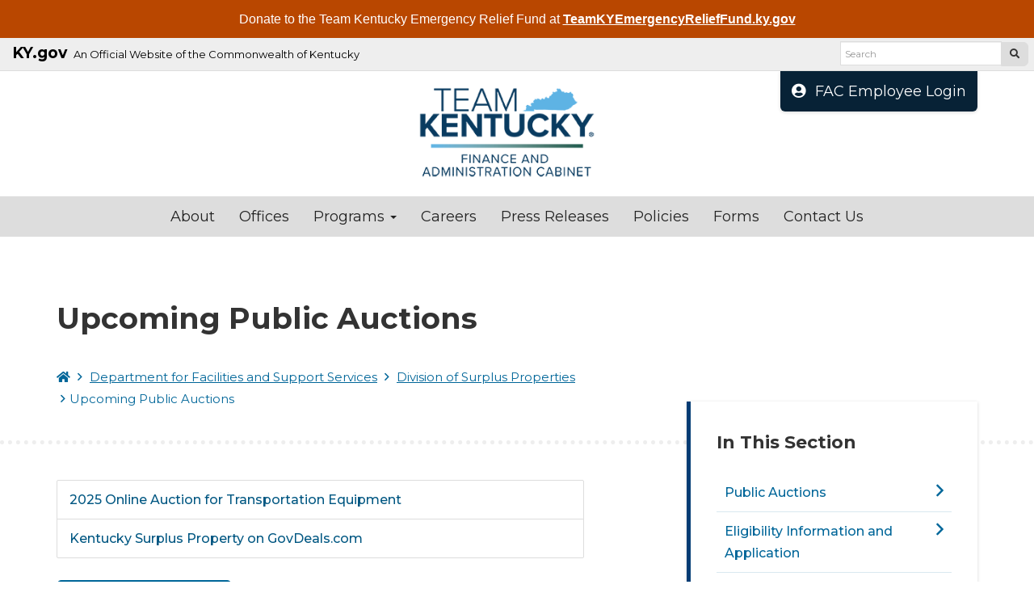

--- FILE ---
content_type: text/html; charset=utf-8
request_url: https://finance.ky.gov/department-for-facilities-and-support-services/division-of-surplus-properties/Pages/upcoming-public-auctions.aspx
body_size: 42545
content:


<!DOCTYPE html>
<html xmlns:o="urn:schemas-microsoft-com:office:office" __expr-val-dir="ltr" lang="en-us" dir="ltr">
    <head><meta http-equiv="X-UA-Compatible" content="IE=11,chrome=1" /><meta name="GENERATOR" content="Microsoft SharePoint" /><meta name="progid" content="SharePoint.WebPartPage.Document" /><meta http-equiv="Content-Type" content="text/html; charset=utf-8" /><meta http-equiv="Expires" content="0" /><meta name="viewport" content="width=device-width, initial-scale=1.0" />
        <script type="text/javascript">
  			var KYSuffix = "secure.kentucky.gov";
		</script>
        
	<meta name="title" content="Upcoming Public Auctions" />
	<meta name="keywords" />
	<meta name="description" />
<title>
	
    
    Upcoming Public Auctions - 
        
    Finance and Administration Cabinet
</title><link rel="stylesheet" type="text/css" href="/_layouts/15/1033/styles/minimalv4.css?rev=1KbXyVb1yEcbGrQYTR%2FLTA%3D%3DTAG0"/>
<link rel="stylesheet" type="text/css" href="/_layouts/15/1033/styles/layouts.css?rev=f9SkE%2BC%2BTBpzlgPcwqsYrQ%3D%3DTAG0"/>
<link rel="stylesheet" type="text/css" href="/_layouts/15/1033/styles/Themable/corev15.css?rev=VY%2BwyEmZ4VeBNMq6%2BgwRaA%3D%3DTAG0"/>
<link rel="stylesheet" type="text/css" href="/Style%20Library/en-US/Themable/Core%20Styles/controls15.css"/>
<script type="text/javascript" src="/_layouts/15/1033/initstrings.js?rev=2WxjgxyM2qXGgY9r2nHW8A%3D%3DTAG0"></script>
<script type="text/javascript" src="/_layouts/15/init.js?rev=7%2Bi%2B3tgD2LDbh1Baxp2O1Q%3D%3DTAG0"></script>
<script type="text/javascript" src="/ScriptResource.axd?d=e-Pg8QL8OPnNYzXBUCt541DtbN4Vw845dfh5Tq3EOS9xarNtTlupFUxkBuEDWtAW93BJ3kwNhV8fAwXDDcymjd3I9JTtiROgw-P7kBcUB8Awyt5YEzM3563NSiuMH9Mte5gYqZvAxCbG_TEdKdNiHQMcS-dmXngVn6kAqqLX5qZYCuRiiEUiD5XrMjRF7we70&amp;t=32e5dfca"></script>
<script type="text/javascript" src="/_layouts/15/blank.js?rev=HJiPPQ2mJ5KibRUhYLIMBg%3D%3DTAG0"></script>
<script type="text/javascript" src="/ScriptResource.axd?d=HoDk6vXl3SQ1WBibfh_V1ihAwspVl2F1Y5dNTthGfC8lO9LIjxhNtmCz8TfhxXZp1m1XFx6dgIPX52hap6eLnAIIIzQWGDuVLUPYqC5wOk5ojhq2HYTypB8Rg6_xpoTvJvbyxu0xK49yorlHPjSYhx245M5e1RqPgyBAR1TCsvd5XV9yzPsVIj9l_nWs3nXn0&amp;t=32e5dfca"></script>
<script type="text/javascript">RegisterSod("require.js", "\u002f_layouts\u002f15\u002frequire.js?rev=4UhLIF\u00252FezOvmGnh\u00252Fs0LLpA\u00253D\u00253DTAG0");</script>
<script type="text/javascript">RegisterSod("strings.js", "\u002f_layouts\u002f15\u002f1033\u002fstrings.js?rev=k\u00252FSaOdWtcHDDvsb\u00252FUFykOA\u00253D\u00253DTAG0");</script>
<script type="text/javascript">RegisterSod("sp.res.resx", "\u002f_layouts\u002f15\u002f1033\u002fsp.res.js?rev=wAoMiKx7gNtLcYzRgm0ujg\u00253D\u00253DTAG0");</script>
<script type="text/javascript">RegisterSod("sp.runtime.js", "\u002f_layouts\u002f15\u002fsp.runtime.js?rev=HwiQ1iHGkDDOCX5Sxjy\u00252Bzg\u00253D\u00253DTAG0");RegisterSodDep("sp.runtime.js", "sp.res.resx");</script>
<script type="text/javascript">RegisterSod("sp.js", "\u002f_layouts\u002f15\u002fsp.js?rev=t3ZbBIivXzfYBDJWXnlIjA\u00253D\u00253DTAG0");RegisterSodDep("sp.js", "sp.runtime.js");RegisterSodDep("sp.js", "sp.ui.dialog.js");RegisterSodDep("sp.js", "sp.res.resx");</script>
<script type="text/javascript">RegisterSod("sp.init.js", "\u002f_layouts\u002f15\u002fsp.init.js?rev=\u00252BBRBbuLnXMVe06be2Lk\u00252BUw\u00253D\u00253DTAG0");</script>
<script type="text/javascript">RegisterSod("sp.ui.dialog.js", "\u002f_layouts\u002f15\u002fsp.ui.dialog.js?rev=AmqAYtyp0S5FyRW9b\u00252B6PgA\u00253D\u00253DTAG0");RegisterSodDep("sp.ui.dialog.js", "sp.init.js");RegisterSodDep("sp.ui.dialog.js", "sp.res.resx");</script>
<script type="text/javascript">RegisterSod("core.js", "\u002f_layouts\u002f15\u002fcore.js?rev=4RzQQSXzB3511SPniC8Nkw\u00253D\u00253DTAG0");RegisterSodDep("core.js", "strings.js");</script>
<script type="text/javascript">RegisterSod("core.js", "\u002f_layouts\u002f15\u002fcore.js?rev=4RzQQSXzB3511SPniC8Nkw\u00253D\u00253DTAG0");RegisterSodDep("core.js", "strings.js");</script>
<script type="text/javascript">RegisterSod("userprofile", "\u002f_layouts\u002f15\u002fsp.userprofiles.js?rev=cx6U8sP\u00252ByP0OFLjk6ekyIg\u00253D\u00253DTAG0");RegisterSodDep("userprofile", "sp.runtime.js");</script>
<script type="text/javascript">RegisterSod("mQuery.js", "\u002f_layouts\u002f15\u002fmquery.js?rev=wKeyFugfCPGQqCVnH3mM0A\u00253D\u00253DTAG0");</script>
<script type="text/javascript">RegisterSod("followingcommon.js", "\u002f_layouts\u002f15\u002ffollowingcommon.js?rev=l8\u00252FNuVGbCd5mXg6VbOdPVw\u00253D\u00253DTAG0");RegisterSodDep("followingcommon.js", "strings.js");RegisterSodDep("followingcommon.js", "sp.js");RegisterSodDep("followingcommon.js", "userprofile");RegisterSodDep("followingcommon.js", "core.js");RegisterSodDep("followingcommon.js", "mQuery.js");</script>
<script type="text/javascript">RegisterSod("profilebrowserscriptres.resx", "\u002f_layouts\u002f15\u002f1033\u002fprofilebrowserscriptres.js?rev=qwf69WaVc1mYlJLXqmZmVA\u00253D\u00253DTAG0");</script>
<script type="text/javascript">RegisterSod("sp.ui.mysitecommon.js", "\u002f_layouts\u002f15\u002fsp.ui.mysitecommon.js?rev=ESfdKdpUdsrVD7ocyI0ogw\u00253D\u00253DTAG0");RegisterSodDep("sp.ui.mysitecommon.js", "sp.init.js");RegisterSodDep("sp.ui.mysitecommon.js", "sp.runtime.js");RegisterSodDep("sp.ui.mysitecommon.js", "userprofile");RegisterSodDep("sp.ui.mysitecommon.js", "profilebrowserscriptres.resx");</script>
<script type="text/javascript">RegisterSod("browserScript", "\u002f_layouts\u002f15\u002fie55up.js?rev=q7j0mn4pko8y6ONYc8fXRA\u00253D\u00253DTAG0");RegisterSodDep("browserScript", "strings.js");</script>
<script type="text/javascript">RegisterSod("sp.core.js", "\u002f_layouts\u002f15\u002fsp.core.js?rev=6ObNst\u00252BLkk4m\u00252BXhRbdM2vg\u00253D\u00253DTAG0");RegisterSodDep("sp.core.js", "strings.js");RegisterSodDep("sp.core.js", "sp.init.js");RegisterSodDep("sp.core.js", "core.js");</script>
<script type="text/javascript">RegisterSod("clienttemplates.js", "\u002f_layouts\u002f15\u002fclienttemplates.js?rev=ufVnw2qyl8IVshajtd128A\u00253D\u00253DTAG0");</script>
<script type="text/javascript">RegisterSod("inplview", "\u002f_layouts\u002f15\u002finplview.js?rev=b38\u00252FHgI6SGFq1Z\u00252BVhBJhHg\u00253D\u00253DTAG0");RegisterSodDep("inplview", "strings.js");RegisterSodDep("inplview", "core.js");RegisterSodDep("inplview", "clienttemplates.js");RegisterSodDep("inplview", "sp.js");</script>
<script type="text/javascript">RegisterSod("datepicker.js", "\u002f_layouts\u002f15\u002fdatepicker.js?rev=Z8VsY\u00252FOhOgtbF\u00252BScAeB78w\u00253D\u00253DTAG0");RegisterSodDep("datepicker.js", "strings.js");</script>
<script type="text/javascript">RegisterSod("sp.publishing.resources.resx", "\u002f_layouts\u002f15\u002f1033\u002fsp.publishing.resources.js?rev=SQNHJuCUXo6FN9qFpo56Cw\u00253D\u00253DTAG0");</script>
<script type="text/javascript">RegisterSod("mediaplayer.js", "\u002f_layouts\u002f15\u002fmediaplayer.js?rev=9DxrmIS4u9ansxOieR\u00252BnVw\u00253D\u00253DTAG0");RegisterSodDep("mediaplayer.js", "sp.publishing.resources.resx");</script>
<link type="text/xml" rel="alternate" href="/department-for-facilities-and-support-services/division-of-surplus-properties/_vti_bin/spsdisco.aspx" /><link rel="canonical" href="https://finance.ky.gov:443/department-for-facilities-and-support-services/division-of-surplus-properties/Pages/upcoming-public-auctions.aspx" />
        
        
        
	        
	    <!-- Google tag (gtag.js) -->
		<script async src="https://www.googletagmanager.com/gtag/js?id=G-RBT8FCHLRQ"></script>
		<script>
		  window.dataLayer = window.dataLayer || [];
		  function gtag(){dataLayer.push(arguments);}
		  gtag('js', new Date());
		
		  gtag('config', 'G-RBT8FCHLRQ');
		</script>
	        
	        
		
	
        <!-- Enterprise Javascript and CSS -->
        <!--<link rel="stylesheet" href="https://cdnjs.cloudflare.com/ajax/libs/jasny-bootstrap/3.1.3/css/jasny-bootstrap.min.css" />-->
        <script src="https://kit.fontawesome.com/d021b5a6a7.js" crossorigin="anonymous"></script>
        <link href="https://secure.kentucky.gov/enterprise/styles/agency-enterprise-sp2013.min.css" rel="stylesheet" />
        <script src="https://ajax.googleapis.com/ajax/libs/jquery/1.12.4/jquery.min.js" type="text/javascript"></script>
        
        <!-- Placeholder for Agency Stylesheets and Scripts-->
   
    
	    <link href="/Style%20Library/largeLogo.css" rel="stylesheet" />
	    
    <link rel="apple-touch-icon" sizes="180x180" href="/style library/favicons/apple-touch-icon.png" /><link rel="icon" type="image/png" sizes="32x32" href="/style library/favicons/favicon-32x32.png" /><link rel="icon" type="image/png" sizes="16x16" href="/style library/favicons/favicon-16x16.png" /><link rel="mask-icon" href="/style library/favicons/safari-pinned-tab.svg" color="#5bbad5" /><meta name="msapplication-TileColor" content="#da532c" /><meta name="theme-color" content="#ffffff" />

<!-- Google tag (gtag.js) GA4 enterprise all sites -->
<script async src="https://www.googletagmanager.com/gtag/js?id=G-RMEPDBYF49"></script>
<script>
  window.dataLayer = window.dataLayer || [];
  function gtag(){dataLayer.push(arguments);}
  gtag('js', new Date());

  gtag('config', 'G-RMEPDBYF49');
</script>

        <!--[if lt IE 9]>
        <script src="https://oss.maxcdn.com/html5shiv/3.7.2/html5shiv.min.js"></script>
        <script src="https://oss.maxcdn.com/respond/1.4.2/respond.min.js"></script>
        <![endif]-->
        <link href="/Style Library/ribbon-styles.css" rel="stylesheet" />
    
</head>
<body onload="javascript:if (typeof(_spBodyOnLoadWrapper) != &#39;undefined&#39;) _spBodyOnLoadWrapper();" class="brwsr-chrome-139">
<div class="Top-Nav">
    
<div class="Combo-One-Col-Layout"><form method="post" action="./upcoming-public-auctions.aspx" onsubmit="javascript:return WebForm_OnSubmit();" id="aspnetForm">
<div class="aspNetHidden">
<input type="hidden" name="_wpcmWpid" id="_wpcmWpid" value="" />
<input type="hidden" name="wpcmVal" id="wpcmVal" value="" />
<input type="hidden" name="MSOWebPartPage_PostbackSource" id="MSOWebPartPage_PostbackSource" value="" />
<input type="hidden" name="MSOTlPn_SelectedWpId" id="MSOTlPn_SelectedWpId" value="" />
<input type="hidden" name="MSOTlPn_View" id="MSOTlPn_View" value="0" />
<input type="hidden" name="MSOTlPn_ShowSettings" id="MSOTlPn_ShowSettings" value="False" />
<input type="hidden" name="MSOGallery_SelectedLibrary" id="MSOGallery_SelectedLibrary" value="" />
<input type="hidden" name="MSOGallery_FilterString" id="MSOGallery_FilterString" value="" />
<input type="hidden" name="MSOTlPn_Button" id="MSOTlPn_Button" value="none" />
<input type="hidden" name="__EVENTTARGET" id="__EVENTTARGET" value="" />
<input type="hidden" name="__EVENTARGUMENT" id="__EVENTARGUMENT" value="" />
<input type="hidden" name="__REQUESTDIGEST" id="__REQUESTDIGEST" value="noDigest" />
<input type="hidden" name="MSOSPWebPartManager_DisplayModeName" id="MSOSPWebPartManager_DisplayModeName" value="Browse" />
<input type="hidden" name="MSOSPWebPartManager_ExitingDesignMode" id="MSOSPWebPartManager_ExitingDesignMode" value="false" />
<input type="hidden" name="MSOWebPartPage_Shared" id="MSOWebPartPage_Shared" value="" />
<input type="hidden" name="MSOLayout_LayoutChanges" id="MSOLayout_LayoutChanges" value="" />
<input type="hidden" name="MSOLayout_InDesignMode" id="MSOLayout_InDesignMode" value="" />
<input type="hidden" name="_wpSelected" id="_wpSelected" value="" />
<input type="hidden" name="_wzSelected" id="_wzSelected" value="" />
<input type="hidden" name="MSOSPWebPartManager_OldDisplayModeName" id="MSOSPWebPartManager_OldDisplayModeName" value="Browse" />
<input type="hidden" name="MSOSPWebPartManager_StartWebPartEditingName" id="MSOSPWebPartManager_StartWebPartEditingName" value="false" />
<input type="hidden" name="MSOSPWebPartManager_EndWebPartEditing" id="MSOSPWebPartManager_EndWebPartEditing" value="false" />
<input type="hidden" name="__LASTFOCUS" id="__LASTFOCUS" value="" />
<input type="hidden" name="__VIEWSTATE" id="__VIEWSTATE" value="/[base64]" />
</div>

<script type="text/javascript">
//<![CDATA[
var theForm = document.forms['aspnetForm'];
if (!theForm) {
    theForm = document.aspnetForm;
}
function __doPostBack(eventTarget, eventArgument) {
    if (!theForm.onsubmit || (theForm.onsubmit() != false)) {
        theForm.__EVENTTARGET.value = eventTarget;
        theForm.__EVENTARGUMENT.value = eventArgument;
        theForm.submit();
    }
}
//]]>
</script>


<script src="/WebResource.axd?d=xQt5EzADDxmaBEaga64SgoXneuKRqj2amJopBuERwryv7GBB7K91xGZvEPDbKWvxhcyUfHi-pMtNRSZp5ttMonLWfCYMkyVnydGqM2VY_7c1&amp;t=638901627720898773" type="text/javascript"></script>


<script type="text/javascript">
//<![CDATA[
var MSOWebPartPageFormName = 'aspnetForm';
var g_presenceEnabled = true;
var g_wsaEnabled = false;

var g_correlationId = '5e47efa1-2a97-50d4-ca08-3ae60f46a913';
var g_wsaQoSEnabled = false;
var g_wsaQoSDataPoints = [];
var g_wsaRUMEnabled = false;
var g_wsaLCID = 1033;
var g_wsaListTemplateId = 850;
var g_wsaSiteTemplateId = 'CMSPUBLISHING#0';
var _fV4UI=true;var _spPageContextInfo = {webServerRelativeUrl: "\u002fdepartment-for-facilities-and-support-services\u002fdivision-of-surplus-properties", webAbsoluteUrl: "https:\u002f\u002ffinance.ky.gov\u002fdepartment-for-facilities-and-support-services\u002fdivision-of-surplus-properties", siteAbsoluteUrl: "https:\u002f\u002ffinance.ky.gov", serverRequestPath: "\u002fdepartment-for-facilities-and-support-services\u002fdivision-of-surplus-properties\u002fPages\u002fupcoming-public-auctions.aspx", layoutsUrl: "_layouts\u002f15", webTitle: "Division of Surplus Properties", webTemplate: "39", tenantAppVersion: "0", isAppWeb: false, Has2019Era: true, webLogoUrl: "_layouts\u002f15\u002fimages\u002fsiteicon.png", webLanguage: 1033, currentLanguage: 1033, currentUICultureName: "en-US", currentCultureName: "en-US", clientServerTimeDelta: new Date("2026-01-21T20:39:58.1744592Z") - new Date(), updateFormDigestPageLoaded: new Date("2026-01-21T20:39:58.1744592Z"), siteClientTag: "1310$$16.0.5535.1001", crossDomainPhotosEnabled:false, webUIVersion:15, webPermMasks:{High:16,Low:196673},pageListId:"{80df4c66-0306-48c2-8016-4edbf50f5db2}",pageItemId:5, pagePersonalizationScope:1, alertsEnabled:true, customMarkupInCalculatedFieldDisabled: true, siteServerRelativeUrl: "\u002f", allowSilverlightPrompt:'True', isSiteAdmin: false};
                            function DoCallBack(filterText)
                            {WebForm_DoCallback('ctl00$ctl00$m$g_ec0dc58d_be05_4424_993e_a6b4d3799f08',filterText,UpdateFilterCallback,0,CallBackError,true)
                            }
                            function CallBackError(result, clientsideString)
                            {                
                            }
                        var L_Menu_BaseUrl="/department-for-facilities-and-support-services/division-of-surplus-properties";
var L_Menu_LCID="1033";
var L_Menu_SiteTheme="null";
document.onreadystatechange=fnRemoveAllStatus; function fnRemoveAllStatus(){removeAllStatus(true)};Flighting.ExpFeatures = [480215056,1880287568,1561350208,302071836,3212816,69472768,4194310,-2113396707,268502022,-872284160,1049232,-2147421952,65536,65536,2097472,917504,-2147474174,1372324107,67108882,0,0,-2147483648,2097152,0,0,32768,0,0,0,0,0,0,0,0,0,0,0,0,0,0,0,0,0,0,0,0,0,0,0,0,0,0,0,0,0,0,0,0,0,0,0,0,0,0,0,0,0,0,0,0,0,0,0,0,0,0,0,0,0,0,0,0,0,0,32768]; (function()
{
    if(typeof(window.SP) == "undefined") window.SP = {};
    if(typeof(window.SP.YammerSwitch) == "undefined") window.SP.YammerSwitch = {};

    var ysObj = window.SP.YammerSwitch;
    ysObj.IsEnabled = false;
    ysObj.TargetYammerHostName = "www.yammer.com";
} )(); var _spWebPartComponents = new Object();//]]>
</script>

<script src="/_layouts/15/blank.js?rev=HJiPPQ2mJ5KibRUhYLIMBg%3D%3DTAG0" type="text/javascript"></script>
<script type="text/javascript">
//<![CDATA[
(function(){

        if (typeof(_spBodyOnLoadFunctions) === 'undefined' || _spBodyOnLoadFunctions === null) {
            return;
        }
        _spBodyOnLoadFunctions.push(function() {
            SP.SOD.executeFunc('core.js', 'FollowingDocument', function() { FollowingDocument(); });
        });
    })();(function(){

        if (typeof(_spBodyOnLoadFunctions) === 'undefined' || _spBodyOnLoadFunctions === null) {
            return;
        }
        _spBodyOnLoadFunctions.push(function() {
            SP.SOD.executeFunc('core.js', 'FollowingCallout', function() { FollowingCallout(); });
        });
    })();if (typeof(DeferWebFormInitCallback) == 'function') DeferWebFormInitCallback();function WebForm_OnSubmit() {
UpdateFormDigest('\u002fdepartment-for-facilities-and-support-services\u002fdivision-of-surplus-properties', 1440000);if (typeof(_spFormOnSubmitWrapper) != 'undefined') {return _spFormOnSubmitWrapper();} else {return true;};
return true;
}
//]]>
</script>

		<div class="aspNetHidden">

			<input type="hidden" name="__VIEWSTATEGENERATOR" id="__VIEWSTATEGENERATOR" value="BAB98CB3" />
		</div><script type="text/javascript">
//<![CDATA[
Sys.WebForms.PageRequestManager._initialize('ctl00$ctl00$ScriptManager', 'aspnetForm', [], [], [], 90, 'ctl00$ctl00');
//]]>
</script>
<script type="text/javascript">//<![CDATA[
        var formDigestElement = document.getElementsByName('__REQUESTDIGEST')[0];
        if (!((formDigestElement == null) || (formDigestElement.tagName.toLowerCase() != 'input') || (formDigestElement.type.toLowerCase() != 'hidden') ||
            (formDigestElement.value == null) || (formDigestElement.value.length <= 0)))
        {
            formDigestElement.value = '0x7A2166479A419960F856E644D45DE4CA693F01F1ED1720DFB6C897904BF8057008B44100F41DF30FCD1788055F5B28A14A4AD6E3D10571F8DBF2C379235ADCB2,21 Jan 2026 20:39:58 -0000';_spPageContextInfo.updateFormDigestPageLoaded = new Date();
        }
        //]]>
        </script><div id="ADA-skip"><a href="#primary-nav">Skip to main navigation</a> <a href="#bodyContent">Skip to main content</a></div> <!-- SharePoint Ribbon --><!-- End SharePoint Ribbon --><!-- Kentucky.gov Portal Bar --><div class="outerHeader"><div class="portal-BarInsert"><div class="navbar navbar-inverse navbar-portalbar-v3"><div class="container-fluid flex-container flex-vcenter"><div class="navbar-header"><a class="navbar-brand" href="http://kentucky.gov">KY.gov</a><p class="navbar-text navbar-text-kytagline hidden-xs">An Official Website of the Commonwealth of Kentucky</p></div><div class="search"><div class="navbar-right search-insert"></div></div></div></div></div><!-- Agency Header --><header id="top" class="header-row">
    
    
	<nav class="navbar" id="primary-nav" class="mb-0">
		<div class="container navbar-header__container">
			<div class="navbar-header">
				<a class="navbar-brand" href="/">
					<img alt="Kentucky Finance and Administration Cabinet" class="agency-header-logo" src="/Style Library/Team-Kentucky_Finance-Cabinet-Branding_blue.png"  />
				</a>
				<button type="button" class="navbar-toggle collapsed m-0" data-toggle="collapse" data-target="#mainNav" aria-expanded="false">
					<span class="sr-only">Toggle navigation</span>
					<i class="fal fa-bars" aria-hidden="true"></i>					
				</button>
			</div>
		</div>
		<div class="collapse navbar-collapse" id="mainNav">
			<div class="container">
				
	<ul class="nav navbar-nav" data-sm-options="{ 'collapsibleBehavior': 'accordion-toggle', 'noMouseOver': true, 'showOnClick': true }" IconColorClass="icon-black" DisableOverviewLink="true" HomeLinkTextMode="PageTitle" UseSeparateCSS="True" UseSimpleRendering="True">
		<li>
			<a href="/Pages/about.aspx">About</a>

		</li>
		<li>
			<a href="/Pages/offices.aspx">Offices</a>

		</li>
		<li class="dropdown">
			<a href="/" class="dropdown-toggle" data-toggle="dropdown">Programs <span class='caret'></span></a>

			<ul class="dropdown-menu">
				<li>
					<a href="/Pages/programs.aspx">Programs</a>

				</li>
			</ul>
		</li>
		<li>
			<a href="/Pages/careers.aspx">Careers</a>

		</li>
		<li>
			<a href="/Pages/newsroom.aspx">Press Releases</a>

		</li>
		<li>
			<a href="/office-of-the-secretary/office-of-policy-and-audit/Pages/Finance-Policies.aspx">Policies</a>

		</li>
		<li>
			<a href="/office-of-the-secretary/Pages/finance-forms.aspx">Forms</a>

		</li>
		<li>
			<a href="/Pages/contact.aspx">Contact Us</a>

		</li>
	</ul>
				
			</div>
			<div class="container staff-login__container">
				<a href="https://kymsoffice.sharepoint.com/sites/Intranet-Finance/SitePages/human-resource-home.aspx" target="_blank" class="staff-login__link"><i class="staff-login__link-icon fas fa-user-circle"></i>FAC Employee Login</a>
            </div>
		</div><!-- /.navbar-collapse -->
	</nav>
    
    
    
    </header></div>
    

    
    <div class="outerContainer bodyRow" id="bodyContent">
  	   
    
       
    
    <div class="pageTitle-wrapper  layout-type--office">
    	<div class="container">
    		<h1 class="pageTitle pageTitle">
			Upcoming Public Auctions</h1>
						
    		<div class="row">
    			<div class="col-md-7">
     				<ul class="breadcrumb">

	<li>
		<a href="/Pages/index.aspx"><i class='fa fa-home fa-cooldfd'></i><span class='sr-only'>Home</span></a>
	</li>
	<li>
		<a href="/department-for-facilities-and-support-services/Pages/default.aspx">Department for Facilities and Support Services</a>
	</li>
	<li>
		<a href="/department-for-facilities-and-support-services/division-of-surplus-properties/Pages/default.aspx">Division of Surplus Properties</a>
	</li>
	<li class="active">Upcoming Public Auctions
</li>
</ul>
    			</div>
    		</div>
    		
    	</div>
    </div>
    <div class="mainContentArea mainContent content">
		<div class="container">   
			<div class="row">
				<div class="col-md-7 page-content">
					<div id="ctl00_ctl00_PlaceHolderContentFromChild_PlaceHolderContent_ctl02_label" style='display:none'>Main Content</div><div id="ctl00_ctl00_PlaceHolderContentFromChild_PlaceHolderContent_ctl02__ControlWrapper_RichHtmlField" class="ms-rtestate-field" style="display:inline" aria-labelledby="ctl00_ctl00_PlaceHolderContentFromChild_PlaceHolderContent_ctl02_label"><div class="ms-rtestate-read ms-rte-wpbox"><div class="ms-rtestate-notify  ms-rtestate-read ec0dc58d-be05-4424-993e-a6b4d3799f08" id="div_ec0dc58d-be05-4424-993e-a6b4d3799f08" unselectable="on"><div id="MSOZoneCell_WebPartWPQ3" class="s4-wpcell-plain ms-webpartzone-cell ms-webpart-cell-vertical ms-fullWidth ">
	<div class="ms-webpart-chrome ms-webpart-chrome-vertical ms-webpart-chrome-fullWidth ">
	<div WebPartID="56dc32c5-78d5-48bd-97c2-8b2550bd22b4" WebPartID2="ec0dc58d-be05-4424-993e-a6b4d3799f08" HasPers="false" id="WebPartWPQ3" width="100%" class="ms-WPBody " allowRemove="false" allowDelete="false" style="" ><div class="link-group-wp"><div id="slwp_ctl00_ctl00_m_g_ec0dc58d_be05_4424_993e_a6b4d3799f08" class="slm-layout-main slwpmarker clearfix" xmlns:pcm="urn:PageContentManager"><div class="dfwp-column" style="width:100%" ><div class="slm-layout-main groupmarker list-group"><div class="list-group"><!-- start list group --><a href="https://thelogsdongroup.hibid.com/catalog/678035/2025-ky-transportation-cabinet-online-surplus-auction" title="" class="list-group-item list-group-item__link">2025 Online Auction for Transportation Equipment</a><a href="http://www.govdeals.com/kysurplus" title="" class="list-group-item list-group-item__link">Kentucky Surplus Property on GovDeals.com</a></div><!-- end last list group --><!--empty--></div></div></div></div><!-- wrap up link-group web part --><div class="ms-clear"></div></div>
</div>
</div></div><div id="vid_ec0dc58d-be05-4424-993e-a6b4d3799f08" unselectable="on" style="display&#58;none;"></div></div><p> 
   <a href="/department-for-facilities-and-support-services/division-of-surplus-properties/Pages/public-auction-information.aspx#AuctionResults" class="btn btn-primary btn-lg">Public Auction Results</a><br></p></div>
					<div class="optional-webpart">
						<div id="MainContentWebPartZoneBottom" class="AspNet-WebPartZone-Vertical">

		</div>
	
					</div>
					
					<div class="embedded-webpart">
						<!-- additional page summary links here -->
						<div id="ctl00_ctl00_PlaceHolderContentFromChild_PlaceHolderContent_ctl03__ControlWrapper_SummaryLinkFieldControl" style="display:inline"><div id="slwp_ctl00_ctl00_PlaceHolderContentFromChild_PlaceHolderContent_ctl03_ctl00" class="slm-layout-main slwpmarker clearfix" xmlns:pcm="urn:PageContentManager"><!--empty--></div></div>
					</div>
					
					
				</div>
				<div class="main-content-sidebar col-md-4 col-md-offset-1 main-content-sidebar__overlap">
						<div class="left-nav">
							<h2 class="left-nav__header">In This Section</h2>
					    	
		<ul class="nav nav-stacked" IconColorClass="icon-black" DisableOverviewLink="false" HomeLinkText="Overview" HomeLinkTextMode="PageTitle" UseSeparateCSS="True" UseSimpleRendering="True">
			<li>
				<a href="/department-for-facilities-and-support-services/division-of-surplus-properties/Pages/public-auctions.aspx">Public Auctions</a>

			</li>
			<li>
				<a href="/department-for-facilities-and-support-services/division-of-surplus-properties/Pages/eligibility-information.aspx">Eligibility Information and Application</a>

			</li>
			<li class="active">
				<a href="/department-for-facilities-and-support-services/division-of-surplus-properties/Pages/upcoming-public-auctions.aspx">Upcoming Public Auctions</a>

			</li>
		</ul>

					        
						</div>					<div class="embedded-webpart">
						
						<div id="cbqwpctl00_ctl00_PlaceHolderContentFromChild_PlaceHolderContent_g_cd7d3940_0c7e_46d5_bd5d_c0461501ce36" class="cbq-layout-main"><div class="box contact-info"><h2>Contact</h2><h3 class="contact-head">Samuel C. Drake<span>Director</span></h3><address><strong>Division of Surplus Properties</strong><br>999 Chenault Road<br>Frankfort, KY 40601<br><br><strong>Phone</strong><br>502-573-4836<br><br><strong>Fax</strong><br>502-573-2215</address><div class="contact-info__other mt-1 is-html-enabled"><p>​​​​​​​​<br></p></div></div></div>
					</div>															
					<section class="additional-links mt-4">
						<section class="embedded-webpart">
							<div id="ctl00_ctl00_PlaceHolderContentFromChild_PlaceHolderContent_ctl06__ControlWrapper_SummaryLinkFieldControl" style="display:inline"><div id="slwp_ctl00_ctl00_PlaceHolderContentFromChild_PlaceHolderContent_ctl06_ctl00" class="slm-layout-main slwpmarker clearfix" xmlns:pcm="urn:PageContentManager"><!--empty--></div></div>
						</section>
					</section>
					
					<div class="rich-content-box">
						<div id="ctl00_ctl00_PlaceHolderContentFromChild_PlaceHolderContent_ctl07_label" style='display:none'>Relative Content</div><div id="ctl00_ctl00_PlaceHolderContentFromChild_PlaceHolderContent_ctl07__ControlWrapper_RichHtmlField" class="ms-rtestate-field" style="display:inline" aria-labelledby="ctl00_ctl00_PlaceHolderContentFromChild_PlaceHolderContent_ctl07_label"><h2 class="size-4 icon-heading heading-primary">
   <i class="fas fa-envelope-open-text fa-2x icon-heading__icon" aria-hidden="true"></i>Subscribe to Alerts</h2><p>Receive notifications about upcoming sales and auction​s from the Division of Surp​lus Property</p><p class="text-center">
   <a href="https&#58;//public.govdelivery.com/accounts/KYFAC/subscriber/new" class="btn btn-primary btn-lg" target="_blank">Sign Up</a></p></div>
					</div>
					<div class="optional-webpart">
						<div id="RelativeContentWebPartZoneBottom" class="AspNet-WebPartZone-Vertical">

			</div>
		
					</div>
				</div>
			</div>
		</div><!-- close container -->    
   </div>    
   
<div class="directory-footer">
<div class="embed-webpart-source" data-url="/Lists/DirectoryFooter/AllItems.aspx">

		</div>
	<div id="cbqwpctl00_ctl00_PlaceHolderContentFromChild_PlaceHolderContent_g_d690d453_09aa_40f1_a534_28e3687f4a2e" class="cbq-layout-main"><div class="callout-area py-3"><div class="container"><div class="directory-footer__content"><div class="directory-footer__col"><div><h3 class="directory-footer__header"><a class="directory-footer__header-link" href="/department-for-facilities-and-support-services/Pages/default.aspx"> Department for Facilities and Support Services</a></h3><h4 class="directory-footer__sub-header">Offices and Divisions</h4></div></div><div class="directory-footer__col is-html-enabled"><ul class="list-unstyled"><li><a href="/department-for-facilities-and-support-services/division-of-real-properties/Pages/default.aspx">Division of Real Properties</a></li></ul><ul class="list-unstyled"><li><a href="/department-for-facilities-and-support-services/division-of-historic-properties/Pages/default.aspx">Division of Historic Properties</a></li></ul><ul class="list-unstyled"><li><a href="/department-for-facilities-and-support-services/division-of-surplus-properties/Pages/default.aspx">Division of Surplus Properties</a></li></ul><ul class="list-unstyled"><li><a href="/department-for-facilities-and-support-services/office-of-building-and-mechanical-services/Pages/default.aspx">Office of Building and Mechanical Services</a></li></ul></div><div class="directory-footer__col is-html-enabled"><ul class="list-unstyled"><li>
      <a href="/department-for-facilities-and-support-services/office-of-facility-development-and-efficiency/Pages/default.aspx">Office of Facility Development and Efficiency</a>
      <ul class="links-list"><li>
         <a href="/department-for-facilities-and-support-services/office-of-facility-development-and-efficiency/division-of-engineering-and-contract-administration/Pages/default.aspx"><span class="links-list__link-title">Division of Engineering and Contract Administration</span></a></li><li>
         <a href="/department-for-facilities-and-support-services/office-of-facility-development-and-efficiency/division-of-facility-efficiency/Pages/default.aspx"><span class="links-list__link-title">Division of Facility Efficiency</span></a></li></ul></li></ul></div></div></div></div></div>
	</div>

    </div>
    

	<footer class="py-1">
		<div class="container">
			<span class="header m-0"><strong>Finance and Administration Cabinet</strong></span><div class="row mt-1">
				
				
				<div class="col-sm-6 col-md-3">
					<p>200 Mero Street, 5th Floor<br/>
					Frankfort, Kentucky 40622</p>
					<p>Main Line: (502) 564-4240<br/>
					Main Fax: (502) 564-6785<br/>
					<a href="/Pages/contact.aspx">Send an Email</a></p>
				</div>
				<div class="col-sm-6 col-md-5">
					<a class="social-media--twitter" href="https://twitter.com/ky_finance" target="_blank"><img src="/kentucky-river-authority/PublishingImages/twitter-logo.svg" alt="Kentucky River Authority Twitter page" width="32" height="26">@ky_finance</a>
				</div>

				<div class="col-sm-12 col-md-4 footer__sidebar">
					<img class="footer__logo img-responsive" src="https://secure.kentucky.gov/enterprise/images/team-kentucky/TeamKentucky%20reverse.svg" alt="Team Kentucky logo" width="250" height="70" />
				</div>
			</div>
			<hr>
			<div class="row">
				<div class="col-sm-6 copyright">
					<p>&copy;<span id="copyrightYear">2025</span> Commonwealth of Kentucky. All Rights Reserved.</p>
				</div>
				<div class="col-sm-6">
					<ul class="list-inline footer-links m-0 p-0">
						<li><a href="https://kentucky.gov/policies/Pages/default.aspx">Policies</a></li>
						<li><a href="https://kentucky.gov/policies/Pages/security.aspx">Security</a></li>
						<li><a href="https://kentucky.gov/policies/Pages/disclaimer.aspx">Disclaimer</a></li>
						<li><a href="https://kentucky.gov/policies/Pages/accessibility.aspx">Accessibility</a></li>
					</ul>
				</div>
			</div>
		</div>
	</footer>
	

    
<!-- Hidden Placeholders -->
<div class="hidden" style="display:none;">






    

    
    </div>
    <div id="DeveloperDashboard" class="ms-developerdashboard">
        
    </div>
<!-- where the old enterprise loader used to go --> 
<script src="https://maxcdn.bootstrapcdn.com/bootstrap/3.4.1/js/bootstrap.min.js" type="text/javascript"></script>
<script src="https://secure.kentucky.gov/SearchCenterProxy/KI.Search.Form.plugin.js" type="text/javascript"></script>
<!-- additional js for top navigation and off canvas -->
<script src="https://cdnjs.cloudflare.com/ajax/libs/jasny-bootstrap/3.1.3/js/jasny-bootstrap.min.js" type="text/javascript"></script>   
<script src="https://secure.kentucky.gov/enterprise/scripts/plugins/smartmenus/jquery.smartmenus.min.js" type="text/javascript"></script>
<script src="https://secure.kentucky.gov/enterprise/scripts/plugins/smartmenus/jquery.smartmenus.bootstrap.min.js" type="text/javascript"></script>
<script src="https://secure.kentucky.gov/enterprise/scripts/plugins/smartmenus/jquery.smartmenus.keyboard.min.js" type="text/javascript"></script>

 <script type="text/javascript">
     (function ($) {
         $.fn.insertFooterBar = function (options) {
             var settings = $.extend({
                 bootstrapVersion: '',
                 unbridledLogoPath: ''
             }, options);
             return this.each(function () {
             });
         }
         $.fn.insertPortalBar = function (options) {
             var settings = $.extend({
                 bootstrapVersion: ''
             }, options);

             return this.each(function () {
             });
         }
     }(jQuery));
     jQuery(document).ready(function () { jQuery('body').searchForm({ defaultFormTarget: '.search-insert', bootstrapVersion: 'v3' }); });
    </script>
<div style='display:none' id='hidZone'><div class="ms-webpart-zone ms-fullWidth">
			<div id="MSOZoneCell_WebPartWPQ3" class="s4-wpcell-plain ms-webpartzone-cell ms-webpart-cell-vertical ms-fullWidth ">

			</div>
		</div></div>
		
<script type="text/javascript">
//<![CDATA[
var _spFormDigestRefreshInterval = 1440000;
var callBackFrameUrl='/WebResource.axd?d=nbTWQn5XmFeZCS2kErq034BnJY-HvgfUcr0OwU5a487y6PilINkI8Kk-2J3G3P0UlQ1DVO1iCTyRf4gvJgYEw3rY2aoIqPca0JMHeRwJujQ1&t=638901627720898773';
WebForm_InitCallback(); IsSPSocialSwitchEnabled = function() { return true; };var _fV4UI = true;
function _RegisterWebPartPageCUI()
{
    var initInfo = {editable: false,isEditMode: false,allowWebPartAdder: false,listId: "{80df4c66-0306-48c2-8016-4edbf50f5db2}",itemId: 5,recycleBinEnabled: true,enableMinorVersioning: true,enableModeration: false,forceCheckout: true,rootFolderUrl: "\u002fdepartment-for-facilities-and-support-services\u002fdivision-of-surplus-properties\u002fPages",itemPermissions:{High:16,Low:196673}};
    SP.Ribbon.WebPartComponent.registerWithPageManager(initInfo);
    var wpcomp = SP.Ribbon.WebPartComponent.get_instance();
    var hid;
    hid = document.getElementById("_wpSelected");
    if (hid != null)
    {
        var wpid = hid.value;
        if (wpid.length > 0)
        {
            var zc = document.getElementById(wpid);
            if (zc != null)
                wpcomp.selectWebPart(zc, false);
        }
    }
    hid = document.getElementById("_wzSelected");
    if (hid != null)
    {
        var wzid = hid.value;
        if (wzid.length > 0)
        {
            wpcomp.selectWebPartZone(null, wzid);
        }
    }
};
function __RegisterWebPartPageCUI() {
ExecuteOrDelayUntilScriptLoaded(_RegisterWebPartPageCUI, "sp.ribbon.js");}
_spBodyOnLoadFunctionNames.push("__RegisterWebPartPageCUI");var __wpmExportWarning='This Web Part Page has been personalized. As a result, one or more Web Part properties may contain confidential information. Make sure the properties contain information that is safe for others to read. After exporting this Web Part, view properties in the Web Part description file (.WebPart) by using a text editor such as Microsoft Notepad.';var __wpmCloseProviderWarning='You are about to close this Web Part.  It is currently providing data to other Web Parts, and these connections will be deleted if this Web Part is closed.  To close this Web Part, click OK.  To keep this Web Part, click Cancel.';var __wpmDeleteWarning='You are about to permanently delete this Web Part.  Are you sure you want to do this?  To delete this Web Part, click OK.  To keep this Web Part, click Cancel.';function ctl00_ctl00_PlaceHolderContentFromChild_PlaceHolderContent_g_cd7d3940_0c7e_46d5_bd5d_c0461501ce36_init() {
    EnsureScript('mediaplayer.js', 
        typeof(mediaPlayer) != 'undefined' ? typeof(mediaPlayer.attachToMediaLinks) : 'undefined');
    ExecuteOrDelayUntilScriptLoaded(
        function() {
            if (Silverlight.isInstalled('2.0')) {
                mediaPlayer.createOverlayPlayer();
                mediaPlayer.attachToMediaLinks(document.getElementById('cbqwpctl00_ctl00_PlaceHolderContentFromChild_PlaceHolderContent_g_cd7d3940_0c7e_46d5_bd5d_c0461501ce36'), ["wmv","wma","avi","mpg","mp3","mp4","asf","ogg","ogv","oga","webm"],'');
            }
        }, 'mediaplayer.js');
}
if (_spBodyOnLoadFunctionNames != null) { _spBodyOnLoadFunctionNames.push('ctl00_ctl00_PlaceHolderContentFromChild_PlaceHolderContent_g_cd7d3940_0c7e_46d5_bd5d_c0461501ce36_init'); }
function ctl00_ctl00_PlaceHolderContentFromChild_PlaceHolderContent_g_d690d453_09aa_40f1_a534_28e3687f4a2e_init() {
    EnsureScript('mediaplayer.js', 
        typeof(mediaPlayer) != 'undefined' ? typeof(mediaPlayer.attachToMediaLinks) : 'undefined');
    ExecuteOrDelayUntilScriptLoaded(
        function() {
            if (Silverlight.isInstalled('2.0')) {
                mediaPlayer.createOverlayPlayer();
                mediaPlayer.attachToMediaLinks(document.getElementById('cbqwpctl00_ctl00_PlaceHolderContentFromChild_PlaceHolderContent_g_d690d453_09aa_40f1_a534_28e3687f4a2e'), ["wmv","wma","avi","mpg","mp3","mp4","asf","ogg","ogv","oga","webm"],'');
            }
        }, 'mediaplayer.js');
}
if (_spBodyOnLoadFunctionNames != null) { _spBodyOnLoadFunctionNames.push('ctl00_ctl00_PlaceHolderContentFromChild_PlaceHolderContent_g_d690d453_09aa_40f1_a534_28e3687f4a2e_init'); }
//]]>
</script>
</form>

</div>
</div>
<script type="text/javascript" src="/Style%20Library/agency.js"></script>

<span id="DeltaPlaceHolderUtilityContent">

</span>
<script type="text/javascript">// <![CDATA[ 

var g_Workspace = "s4-workspace";// ]]>
</script>
<!-- Suppress Chrome/ActiveX prompt -->
<script type="text/javascript">
    function ProcessImn() { }
    function ProcessImnMarkers() { }
</script>
<script type="text/javascript" src="https://kentucky.gov/Style%20Library/alert.js"></script>
</body>
</html>

--- FILE ---
content_type: text/css
request_url: https://finance.ky.gov/Style%20Library/largeLogo.css
body_size: 9239
content:
@import url(https://fonts.googleapis.com/css2?family=Montserrat:wght@400;500;700&display=swap);@media only screen and (min-width:100px){body{background-color:#fff;font-family:Montserrat,sans-serif;font-size:16px;color:#222}.content h1,.content h2,.content h3,.content h4,.content h5,.content h6,.h1,.h2,.h3,.h4,.h5,.h6,.ms-rtestate-field p,address,body,h1,h2,h3,h4,h5,h6,ol,p,p.ms-rteElement-P,ul{line-height:1.7}h1,h2,h3,h4,h5,h6{color:#333;font-family:Montserrat,sans-serif;font-weight:700}.page-content h1,.page-content h2,.page-content h3,.page-content h4,.page-content h5,.page-content h6{font-weight:500}.size-1,h1{font-size:37px}.size-2,h2{font-size:31px}.size-3,h3{font-size:26px}.size-4,h4{font-size:22px}.size-5,h5{font-size:19px}.size-6,h6{font-size:16px}h1,h2,h3,h4,h5,h6{margin-top:0;margin-bottom:0}.content h1,.content h2,.content h3,.content h4,.content h5,.content h6{margin-bottom:27px}.content h1:not(:first-child),.content h2:not(:first-child),.content h3:not(:first-child),.content h4:not(:first-child),.content h5:not(:first-child),.content h6:not(:first-child){margin-top:54px}.content .link-group-wp .wp-header{margin-top:54px}.content .programs-list__header.wp-header:first-child{margin-top:54px}.content.content h1+h2,.content.content h2+h3,.content.content h3+h4,.content.content h4+h5,.content.content h5+h6{margin-top:-27px}#aspnetForm:not([enctype]) .content .adjust-header-for-webpart{margin-bottom:-54px}.page-content div[id$=ControlWrapper_RichHtmlField] .ms-rte-wpbox:first-child .link-group-wp .cbq-layout-main .wp-header:first-child,.page-content div[id$=ControlWrapper_RichHtmlField] .ms-rte-wpbox:first-child .link-group-wp .groupmarker:first-child .wp-header,.page-content div[id$=ControlWrapper_RichHtmlField]:empty+.optional-webpart .link-group-wp .cbq-layout-main .wp-header:first-child,.page-content div[id$=ControlWrapper_RichHtmlField]:empty+.optional-webpart .link-group-wp .groupmarker:first-child .wp-header,.page-content div[id$=ControlWrapper_RichHtmlField]:empty~.embedded-webpart .link-group-wp .groupmarker:first-child .wp-header{margin-top:0}.page-content div.ms-webpartzone-cell+.ms-webpartzone-cell .link-group-wp .groupmarker:first-child .wp-header.wp-header{margin-top:54px}.content .page-content div[id$=ControlWrapper_RichHtmlField]>:last-child:not(:only-child),.page-content .ms-webpart-zone .link-group-wp .list-group:last-child,.page-content div[id$=ControlWrapper_RichHtmlField] .ms-rte-wpbox:last-child .list-group:last-child{margin-bottom:0}.icon-heading{display:flex;align-items:center;font-weight:400}.icon-heading__icon{margin-right:25px}.heading-primary.heading-primary{color:#125488}.content .alert,.ms-rtestate-field p,ol,p,p.ms-rteElement-P,ul{margin-bottom:27px}.content div[id$=ControlWrapper_RichHtmlField] ol li,.content div[id$=ControlWrapper_RichHtmlField] ul li{margin-bottom:14px}blockquote{padding:10px 20px;margin:0 0 20px;font-size:16px;border-left:5px solid #eee}blockquote .small,blockquote footer,blockquote small{background:0 0;color:#444}.btn.btn,a.agencyElement-button.agencyElement-button{text-decoration:none;border-radius:6px;text-transform:capitalize}.btn.btn-default:not(.btn-search-form),a.agencyElement-button.agencyElement-button{border-color:#069;background:#fff;color:#069}.btn:not(.btn-search):not(.btn-search-form):not(.btn-applied-filter),a.agencyElement-button.agencyElement-button{font-size:16px}.btn.btn-default:not(.btn-search-form):active,.btn.btn-default:not(.btn-search-form):focus,.btn.btn-default:not(.btn-search-form):hover{background:#e6f0f5;color:#00547d}.btn.btn-primary,.btn.btn-primary:active,.btn.btn-primary:focus,.btn.btn-primary:hover,.btn.btn-primary:visited,a.agencyElement-button.agencyElement-button,a.agencyElement-button.agencyElement-button:active,a.agencyElement-button.agencyElement-button:focus,a.agencyElement-button.agencyElement-button:hover,a.agencyElement-button.agencyElement-button:visited{color:#fff}.btn-primary,a.agencyElement-button.agencyElement-button{color:#fff;background-color:#069;border-color:#069;max-width:300px}.btn-primary:active,.btn-primary:focus,.btn-primary:hover,a.agencyElement-button.agencyElement-button:active,a.agencyElement-button.agencyElement-button:focus,a.agencyElement-button.agencyElement-button:hover{color:#fff;background-color:#046;border-color:#003d5c}a.agencyElement-button.agencyElement-button{max-width:400px;white-space:normal}.btn.btn-primary-reverse,.btn.btn-primary-reverse:visited{background:0 0;border-color:#fff;color:#fff}.btn.btn-primary-reverse:active,.btn.btn-primary-reverse:focus,.btn.btn-primary-reverse:hover{background:#fff;color:#069}.btn.btn-toggle{padding:10px;color:#069;border:0}.btn.btn-toggle[aria-expanded=true] .fa-chevron-down{transform:scaleY(-1)}.btn.btn-toggle:active,.btn.btn-toggle:focus,.btn.btn-toggle:hover{background:0 0;text-decoration:underline}.btn.btn-toggle:focus{outline:thin dotted}.btn.btn-toggle--filter{display:flex;align-items:center;justify-content:space-between;width:100%;padding:10px 20px;border-radius:0}.btn-toggle--filter i{margin-left:auto}.btn.btn-toggle--filter:active,.btn.btn-toggle--filter:focus,.btn.btn-toggle--filter:hover{background:#125488;color:#fff;text-decoration:none}.btn.btn-applied-filter{display:flex;align-items:center;text-align:left;white-space:normal;padding:4px 8px;background:#f6f6f6;font-size:14px;border-radius:1rem;margin:0 10px 10px 0;border:1px solid #ccc;transition:background .3s ease-out}.btn.btn-applied-filter i{margin-left:15px}.btn.btn-applied-filter:active,.btn.btn-applied-filter:focus,.btn.btn-applied-filter:hover{background:#eee}.btn.btn-applied-filter--clear-search{background-color:#fff;border-color:rgba(0,102,153,.6);color:#069}.btn.btn-applied-filter--clear-search:active,.btn.btn-applied-filter--clear-search:focus,.btn.btn-applied-filter--clear-search:hover{background:#fff;color:#00293d}.input-group.programs-search.programs-search .btn{border-radius:0 6px 6px 0}.input-group.programs-search.programs-search input{border-radius:6px 0 0 6px}.btn--reset-filters{padding-left:0}.programs-search-box{padding-right:56px}.programs-search-area_btns{position:relative}.programs-search-area_btns .btn.btn-clear-search-alt{position:absolute;top:0;right:100%;z-index:5}.programs-search-box:not(:-moz-placeholder)+.programs-search-area_btns .btn-clear-search-alt{display:inline-block!important}.programs-search-box:not(:placeholder-shown)+.programs-search-area_btns .btn-clear-search-alt{display:inline-block!important}.programs-search-box::-ms-clear{display:none;width:0;height:0}.search-message_text{margin-right:10px;vertical-align:text-bottom}.programs-applied-filters{display:inline}.sidebar-btn{display:block;white-space:normal;max-width:350px;margin-right:auto;margin-left:auto}.sidebar-btn+.sidebar-btn{margin-top:20px}.btn-row{margin-bottom:27px}.btn-row .btn{display:flex;flex:1 1 0%;white-space:normal}.btn-row .btn span{display:block;margin:auto}.btn-row .btn+.btn{margin-top:32px}.btn-graphic{background:#f6f6f6;padding:32px;display:flex;align-items:center;justify-content:space-between;transition:background .3s ease-out}.mainContentArea .btn-graphic,.mainContentArea .btn-graphic:visited{color:#069}.mainContentArea .btn-graphic:active,.mainContentArea .btn-graphic:focus,.mainContentArea .btn-graphic:hover{color:#00293d;background:#ececec}.btn-graphic.btn-graphic{text-decoration:none}.btn-graphic__image{flex:3 3 0%}.btn-graphic i{margin-left:44px}.jump-link-content{scroll-margin-top:5rem}hr{margin:32px 0;border:0;border-top:1px solid #ededed}hr.divider--large{margin-top:56px;margin-bottom:56px}.list-bordered li:not(:first-child){border-top:1px solid #ededed}.list-bordered li{padding:10px 0}.list-bordered li:first-child{padding-top:0}.list-bordered li:last-child{padding-bottom:0}.space-between-list.space-between-list.space-between-list>li{margin-bottom:0}.space-between-list .space-between-list__aligned{display:block}.news-rollup-item{background:#f9f9f9;padding:32px;box-shadow:rgba(0,0,0,.1) 0 1px 4px}.news-rollup-item--image{margin-bottom:32px}.news-rollup-item+.news-rollup-item{margin-top:56px}.additional-links__link:after,.button-grid__link:after,.left-nav .nav a:after,.links-list>li>a:before,.panel-default .panel-heading a:after{font-family:"Font Awesome 5 Pro"}.additional-links__link:after,.button-grid__link:after,.left-nav .nav a::after,.links-list>li>a:before,.panel-default .panel-heading a:after{-moz-osx-font-smoothing:grayscale;-webkit-font-smoothing:antialiased;display:inline-block;font-style:normal;font-variant:normal;text-rendering:auto;line-height:1}.additional-links__link:after,.button-grid__link:after,.left-nav .nav a:after{content:"\f105";margin-left:20px;font-weight:400;font-size:1.5em}.mainContent{background-color:#fff;color:#333;padding:44px 0 100px;font-size:16px;font-weight:400;font-family:Montserrat,sans-serif}.relativeContent{background:0 0;padding:0}.mainContentArea a,.relativeContent a{color:#069}.mainContentArea a:visited,.relativeContent a:visited{color:#7a0099}.mainContentArea a:active,.mainContentArea a:focus,.mainContentArea a:hover,.relativeContent a:active,.relativeContent a:focus,.relativeContent a:hover{color:#00293d}.navbar-portalbar-v3{background:#eee;border-bottom:1px solid #ddd}.navbar-portalbar-v3 .navbar-brand,.navbar-portalbar-v3 .navbar-text-kytagline{font-family:inherit}.navbar-portalbar-v3 .navbar-brand{padding:0 8px 0 0;font-family:inherit;font-size:19px;font-weight:700}.navbar-portalbar-v3 .navbar-brand,.navbar-portalbar-v3 .navbar-brand:active,.navbar-portalbar-v3 .navbar-brand:focus,.navbar-portalbar-v3 .navbar-brand:hover,.navbar-portalbar-v3 .navbar-text-kytagline{color:#000}.navbar-portalbar-v3 .navbar-text-kytagline{padding:0;font-size:13px}.navbar-portalbar-v3 .search{margin-left:auto}#primary-nav{margin-bottom:0;border:0;border-radius:0}#primary-nav .navbar-header{float:none;display:flex;justify-content:space-between;align-items:center}#primary-nav .navbar-header .navbar-toggle{align-self:stretch;float:none;background:0 0;border-radius:0;border:0;border-left:1px solid #9e9a9a;padding:32px 20px;color:#fff;margin-left:auto!important;color:#000}#primary-nav .navbar-header .navbar-toggle:focus,#primary-nav .navbar-header .navbar-toggle:hover,#primary-nav .navbar-header .navbar-toggle:not(.collapsed){background:#ddd;color:#222}#primary-nav .navbar-header .navbar-toggle:focus{outline:auto}#primary-nav .caret.navbar-toggle{float:none;border-top:4px dashed;border-right:4px solid transparent;border-left:4px solid transparent;border-radius:0;padding:0;margin:0}#primary-nav .navbar-brand{display:flex;height:auto;color:#fff}#primary-nav #mainNav{background:#ddd;font-size:18px}#primary-nav #mainNav .nav>li>a{padding:15px;color:#222!important;position:relative;font-weight:400}#primary-nav #mainNav .nav>li.active>a,#primary-nav #mainNav .nav>li>a:focus,#primary-nav #mainNav .nav>li>a:hover{background:0 0!important;color:#2672de}#primary-nav #mainNav .nav>li.active>a{font-weight:700}#primary-nav #mainNav .nav>li.active>a:after,#primary-nav #mainNav .nav>li.open>a:after,#primary-nav #mainNav .nav>li>a:focus:after,#primary-nav #mainNav .nav>li>a:hover:after{position:absolute;content:'';height:4px;left:10px;right:10px;bottom:0;background-color:#2672de}#primary-nav .dropdown-menu>.active>a:focus,#primary-nav .dropdown-toggle:focus{outline:5px auto currentColor;outline-offset:-2px}#primary-nav .dropdown-menu a:hover,#primary-nav .dropdown-menu>.active>a,#primary-nav .dropdown-menu>.active>a:focus,#primary-nav .dropdown-menu>.active>a:hover{background-color:transparent}#primary-nav .dropdown-menu>.active>a{font-weight:700}#primary-nav .dropdown-menu a:hover{text-decoration:underline}a.staff-login__link{display:block;padding:14px 30px;margin-right:-30px;margin-left:-30px;color:#222;border-top:1px solid #b1b1b1;text-decoration:none}a.staff-login__link:active,a.staff-login__link:focus,a.staff-login__link:hover{background:#051826;color:#fff}.staff-login__link-icon{margin-right:12px;opacity:.5}.directory-footer__col:first-child{margin-bottom:40px;padding-bottom:20px;border-bottom:1px solid #ddd}.directory-footer a,.directory-footer a:visited{color:#005782}.directory-footer a:active,.directory-footer a:focus,.directory-footer a:hover{color:#00334d}.directory-footer__sub-header{font-weight:400}a.directory-footer__header-link{text-decoration:none}a.directory-footer__header-link:active,a.directory-footer__header-link:focus,a.directory-footer__header-link:hover{text-decoration:underline}.directory-footer__col .list-unstyled{margin-bottom:20px}.directory-footer__col .list-unstyled>li:first-child>a{font-weight:700}.directory-footer__col .list-unstyled>li:first-child a,.directory-footer__col .list-unstyled>li:first-child a:visited{text-decoration:none}.directory-footer__col .list-unstyled>li:first-child a:active,.directory-footer__col .list-unstyled>li:first-child a:focus,.directory-footer__col .list-unstyled>li:first-child a:hover{text-decoration:underline}footer a,footer a:link{color:#fff}footer a:visited{color:#fff}footer{background:linear-gradient(270deg,#162e51,#11233d 90%);color:#fff}footer .header{display:block;font-size:22px;font-weight:700;color:#fff}.footer__sidebar{margin-top:44px}.footer__logo{margin:0 auto}footer ul>li{padding:6px 0;color:#fff}footer ul>li>a{color:#fff;padding:0;display:block}footer .social-media--twitter{font-size:22px}footer .social-media--twitter img{margin-right:10px}.content .alert-warning{color:#8a6d3b;background-color:#fcf8e3;border:1px solid #faebcc;padding:15px;border-radius:4px}.content .alert-danger{background-color:#f4c4c4;border-color:#f4c4c4}.content .alert-success{background-color:#bfdf9f;border-color:#bfdf9f}.content .alert-info{background-color:#cce6e4;border-color:#cce6e4}.alerts--home{background-color:#fcf8e3}.alerts--home .alert-warning{margin-bottom:0;padding:12px;color:#8a6d3b;background-color:#fcf8e3}.pageTitle-wrapper{padding:50px 0 30px 0;border-bottom:5px dotted #eee}.pageTitle-wrapper h1.pageTitle{margin-bottom:0;padding-bottom:20px;font-weight:700}.pageTitle-wrapper .breadcrumb{background:0 0}.breadcrumb>.active,.breadcrumb>li+li:before,.pageTitle-wrapper .breadcrumb a{color:#069;font-size:15px}.pageTitle-wrapper .breadcrumb a:active,.pageTitle-wrapper .breadcrumb a:focus,.pageTitle-wrapper .breadcrumb a:hover{color:#00293d}.breadcrumb>li+li:before{content:"\f105";font-family:'Font Awesome 5 Pro'}.activity-stream-list>ul{padding:15px 0;margin-bottom:0}.activity-stream-list>ul:not(:first-child){border-top:1px solid #ddd}.activity-stream-list>ul>li+li{border-top:1px solid #ddd;padding-top:15px;margin-top:15px}.activity-stream-list li,.activity-stream-list li:hover{margin-bottom:0;border:0}.activity-stream-list li:hover{box-shadow:none;background:0 0}.activity-stream-list>ul a{text-decoration:none}.activity-stream-list .activity-stream-title{font-weight:700;margin-bottom:0}.activity-stream-list li:hover .activity-stream-title{text-decoration:underline}.activity-stream-list .activity-stream-summary{margin-bottom:0;color:#333}.audience-feature{background:radial-gradient(rgba(0,0,0,.03) 50px,transparent 50px),#fff;background-size:125px 125px,100% 100%;border-top:5px solid #ddd;position:relative;z-index:10}.audience-feature .col-sm-4:first-child .audience-feature-col{margin-top:-88px}.audience-feature-col{margin-bottom:56px;background:#fff;box-shadow:rgba(0,0,0,.16) 0 1px 4px}.audience-feature__header{border-top:10px solid #47c2e1;border-right:1px solid #ddd;border-left:1px solid #ddd;text-align:center;position:relative}.audience-feature__header-icon{color:#47c2e1;position:absolute!important;top:-32px;left:0;right:0;margin:auto}.audience-feature__header-icon i+i{top:-1px}.audience-feature__header-text{padding-top:56px;padding-bottom:20px;font-size:22px}.audience-feature .list-group.list-group{margin-bottom:0}.audience-feature .list-group .list-group-item:first-child{border-top:0;border-top-left-radius:0;border-top-right-radius:0}.list-group{margin-bottom:0}.page-content .list-group{max-width:740px}.list-group:not(.slm-layout-main){margin-bottom:27px}a.list-group-item__link.list-group-item__link{color:#005782;text-decoration:none;padding:10px 15px;background:0 0;transition:background .3s ease-out;font-weight:500}.callout-area a.list-group-item__link.list-group-item__link{background:#fff}a.list-group-item__link.list-group-item__link:active,a.list-group-item__link.list-group-item__link:focus,a.list-group-item__link.list-group-item__link:hover{background:#edf9fc}.list-group-item__link-desc{display:block;color:#595959;font-weight:400}.list-group-item__link-desc:active,.list-group-item__link-desc:focus,.list-group-item__link-desc:hover{color:#4c4c4c}.quick-links{-moz-column-count:3;column-count:3;-moz-column-gap:32px;column-gap:32px;-moz-column-width:150px;column-width:150px}.quick-links__item{margin-bottom:10px;line-height:1.4}.quick-links__header.quick-links__header{margin-bottom:0}.quick-links__top-link{margin-top:10px}.property-listing{padding:20px 0}.property-listing__date{width:100px;margin-right:40px;margin-top:10px;flex:0 0 auto}.property-listing__date-updated{margin-top:10px;color:#595959}.property-listing__content{flex:1 1 auto}.property-listing__description p:last-child{margin-bottom:0}.property-listing__docs{margin-top:5px}.property-listing__docs ul:first-child{padding-left:0;list-style:none}.property-listing__docs :last-child{margin-bottom:0}.property-listing .btn.btn-toggle{margin-top:5px;margin-left:-10px}.property-listing:not(:first-child){border-top:1px solid #eee}.callout-area{background:#f6f6f6}.callout-area.callout-area--header{margin-top:-44px}.callout-area.callout-area--dark{background:#125488;color:#fff;text-shadow:1px 2px 4px rgba(0,0,0,.4)}.callout-area--dark h2{color:inherit}.callout-area--dark .btn{text-shadow:none}.carousel--home{margin-top:-44px;margin-bottom:0;background:#333}.carousel--image-only .carousel-inner>.item{padding:0 0 55% 0;height:300px}.carousel--image-only .carousel-inner img{position:absolute;top:50%;left:50%;transform:translate(-50%,-50%);width:auto;max-width:none;height:100%}.carousel--image-only .carousel-control-container{position:absolute;top:0;right:0;left:0;bottom:0;margin:auto}.carousel .carousel-control:active,.carousel .carousel-control:focus,.carousel .carousel-control:hover{color:#ccc}.carousel-control.carousel-control{top:50%;bottom:auto;transform:translateY(-50%);width:auto;padding:0;background:0 0;opacity:1;font-size:25px}.carousel-control .fa-circle{color:#000;opacity:.55}.carousel--fade .carousel-inner .item{opacity:0;transition-property:opacity}.carousel--fade .carousel-inner .active{opacity:1}.carousel--fade .carousel-inner .active.left,.carousel--fade .carousel-inner .active.right{left:0;opacity:0;z-index:1}.carousel--fade .carousel-inner .next.left,.carousel--fade .carousel-inner .prev.right{opacity:1}.carousel--fade .carousel-control{z-index:2}.office-group{padding:44px 32px}.office-group:nth-of-type(2n){background:#f6f6f6}.office-group__content,.office-group__image-wrap{max-width:450px;margin:0 auto}.office-group__image-wrap{max-width:250px;margin-bottom:20px;display:block;position:relative;box-shadow:rgba(0,0,0,.24) 0 3px 8px}.office-group__image-wrap img{width:100%}.office-group__image-link{display:block;position:relative}.office-group__image-link:before{content:"";position:absolute;top:10px;right:10px;bottom:10px;left:10px;border:1px solid rgba(255,255,255,.25)}.office-group__header.office-group__header{margin-bottom:10px;text-align:center}.office-group__header-link.office-group__header-link{display:block;font-weight:700;text-decoration:none;font-size:22px}a.office-group__header-link.office-group__header-link:active,a.office-group__header-link.office-group__header-link:focus,a.office-group__header-link.office-group__header-link:hover{text-decoration:underline}.office-group__links.office-group__links a,a.office-group__header-link.office-group__header-link{color:#069}.office-group__header-link-text{display:block}.box,.rich-content-box div[id$=ControlWrapper_RichHtmlField]:not(:empty){border:1px solid #ccc;padding:32px;background:#fff;box-shadow:rgba(0,0,0,.16) 0 1px 4px}.box hr{margin:32px -32px}.box.box--type2,.rich-content-box div[id$=ControlWrapper_RichHtmlField]:not(:empty){border-color:rgba(18,84,136,.5)}.rich-content-box div[id$=ControlWrapper_RichHtmlField]:not(:empty){display:block!important;margin-top:56px}.box>:last-child,.rich-content-box div[id$=ControlWrapper_RichHtmlField]>:last-child{margin-bottom:0}.rich-content-box+.ms-webpart-zone{margin-top:56px}.contact-info{overflow-wrap:break-word;word-wrap:break-word;-ms-word-break:break-all;word-break:break-word}.contact-info h2{color:#666;font-size:24px;text-transform:uppercase;margin-bottom:20px}.contact-info>:last-child,.contact-info__other>:last-child{margin-bottom:0}.contact-info .contact-head.contact-head{border-bottom:1px solid #ededed;border-top:1px solid #ededed;padding:32px;margin:20px -32px 32px;background:#f6f6f6;font-size:20px}.contact-info .contact-head span{display:block;color:#444;font-size:16px}.button-grid{border-top:1px dotted #ededed}.button-grid h2{color:#444;font-weight:400}.button-grid .list-group:not(:first-child) h2{margin-top:54px}a.button-grid__link.button-grid__link{display:flex;align-items:center;justify-content:space-between;padding:15px 18px;background:0 0;border:1px solid #ebebeb;border-left:5px solid #47c2e1;border-radius:6px;box-shadow:rgba(0,0,0,.08) 0 1px 1px;text-decoration:none;color:#005782;font-size:15px;transition:background .3s ease-out;font-weight:500}a.button-grid__link.button-grid__link:not(:last-child){margin-bottom:20px}.button-grid__link-desc{display:block;color:#595959}.button-grid__link:after{color:#47c2e1;opacity:.6;margin-left:20px;display:inline-block}a.button-grid__link.button-grid__link:active,a.button-grid__link.button-grid__link:focus,a.button-grid__link.button-grid__link:hover{background:#edf9fc}.main-content-sidebar{margin-top:56px}.additional-links-box,.left-nav{box-shadow:rgba(0,0,0,.16) 0 1px 4px}.additional-links-box,.left-nav .nav,.left-nav__header{border-left:5px solid #023c74;padding:32px;background:#fff}.additional-links-box h2,.left-nav__header{font-size:22px;margin-bottom:20px}.left-nav .nav{padding-top:0;margin-bottom:56px}.left-nav__header.left-nav__header{margin-bottom:0;padding-bottom:20px}.left-nav__header:only-child{display:none}.additional-links-box .groupmarker+.groupmarker h2{margin-top:20px}.additional-links-box .list-group{margin-bottom:0}.additional-links__link,.left-nav .nav a{display:flex;align-items:flex-start;justify-content:space-between;padding:10px;background:0 0;transition:background .3s ease-out;font-weight:500}.left-nav .nav li{margin:0}.additional-links__link-desc,.additional-links__link-title{display:block}.additional-links__link-desc{color:#555;font-size:15px}.left-nav .nav a,a.additional-links__link.additional-links__link{color:#069;text-decoration:none}.left-nav .nav a:active,.left-nav .nav a:focus,.left-nav .nav a:hover,a.additional-links__link.additional-links__link:active,a.additional-links__link.additional-links__link:focus,a.additional-links__link.additional-links__link:hover{background:#f6f6f6;color:#00293d}.additional-links__link:not(:last-child),.left-nav .nav li:not(:last-child) a{border-bottom:1px solid rgba(0,102,153,.15)}.left-nav .nav li.active a{font-weight:700}.links-list{list-style:none;padding:0}.links-list>li>a:before{content:"\f105";margin-top:2px;margin-right:10px;color:#069;line-height:1.42857143}.links-list>li>a{display:flex;align-items:flex-start}.links-list a{padding:6px 8px 6px 0;text-decoration:none}.links-list a .links-list__link-title:active,.links-list a .links-list__link-title:focus,.links-list a .links-list__link-title:hover,.links-list ul a:active,.links-list ul a:focus,.links-list ul a:hover{text-decoration:underline}.meeting-docs__date{display:block}.meeting-docs li:not(:first-child) .meeting-docs__date{margin-top:15px}.panel .panel-heading{padding:0;background:0 0;border:0}.panel-heading .panel-title{margin-bottom:0;font-size:19px}.panel-default .panel-heading a:after{content:'\f068';margin-left:40px;float:right;text-decoration:underline}.panel-default .panel-heading a:after{text-decoration:none}.panel-default .panel-heading a.collapsed:after{content:'\f067'}.panel-default .panel-heading a{color:#333;display:flex;justify-content:space-between;align-items:baseline;padding:15px;text-decoration:none;transition:background .3s ease-out}.panel-default .panel-heading a:active,.panel-default .panel-heading a:focus,.panel-default .panel-heading a:hover{background:#f5f5f5;text-decoration:underline}.panel-default .panel-heading a:not(.collapsed){background:#f5f5f5}.panel-heading+div[aria-expanded=true] .panel-body{background:#fcfcfc}.panel-default{border:0}.panel-group .panel+.panel{margin-top:0;border-top:1px solid #eee}.panel-body{padding:20px 20px 44px;transition:background .3s ease-out}.panel-body a{color:#005c8a}.panel-body ul{padding-left:20px}.panel-body>:last-child{margin-bottom:0}.panel-body a[href*="facebook.com"]:before{content:'';display:inline-block;width:20px;height:20px;margin-right:10px;background:url('/kentucky-river-authority/PublishingImages/facebook-logo.svg') no-repeat top left;background-size:20px;vertical-align:text-bottom}.filter-controls-wrap{padding:32px;border-top:1px solid #ededed}.flex-container{display:flex}}@media only screen and (min-width:100px) and all and (transform-3d),only screen and (min-width:100px) and (-webkit-transform-3d){.carousel--fade .carousel-inner>.item.active.right,.carousel--fade .carousel-inner>.item.next{opacity:0;transform:translate3d(0,0,0)}.carousel--fade .carousel-inner>.item.active.left,.carousel--fade .carousel-inner>.item.prev{opacity:0;transform:translate3d(0,0,0)}.carousel--fade .carousel-inner>.item.active,.carousel--fade .carousel-inner>.item.next.left,.carousel--fade .carousel-inner>.item.prev.right{opacity:1;transform:translate3d(0,0,0)}}@media only screen and (max-width:767px){#primary-nav{border-bottom:1px solid #9e9a9a}.mt-1-xs{margin-top:20px!important}.mt-2-xs{margin-top:32px!important}.mt-3-xs{margin-top:44px!important}.mt-4-xs{margin-top:56px!important}}@media only screen and (min-width:768px){.btn-row{display:flex}.btn-row .btn+.btn{margin-top:0;margin-left:32px}header .agency-header-logo{height:115px;max-height:115px}#primary-nav #mainNav{padding:0;font-size:17px}#primary-nav #mainNav .nav>li>a{padding-right:12px;padding-left:12px}#primary-nav .navbar-brand{padding:20px 0;font-size:28px}.navbar-header__container{position:relative;z-index:10}.staff-login__container{position:absolute;top:0;right:0;left:0;margin:auto;text-align:right}a.staff-login__link{position:relative;z-index:20;display:inline-block;border-radius:0 0 6px 6px;background:#072236;color:#fff;margin-right:0;margin-left:0;padding:10px 14px;border:0;box-shadow:rgba(0,0,0,.16) 0 1px 4px}.staff-login__link-icon{opacity:1}.footer__sidebar{margin-top:0}footer .footer-links{float:right}footer .copyright p{margin:0}footer .footer-links>li{padding:0 6px}.button-grid__link-group{-moz-column-count:2;column-count:2;-moz-column-gap:30px;column-gap:30px}.news-rollup-item{display:flex}.news-rollup-item--image{flex:1 1 0%;margin-bottom:0;margin-left:32px}.news-rollup-item--content{flex:2 2 0%;order:-1}a.button-grid__link.button-grid__link{-moz-column-break-inside:avoid;break-inside:avoid;overflow:hidden}.audience-feature .audience-feature-col.audience-feature-col.audience-feature-col{margin-top:-88px}.carousel--home .carousel-inner{height:400px}.carousel--image-only .carousel-inner>.item{padding-bottom:0;height:100%}.carousel--image-only .carousel-inner img{width:100%;height:auto}.flex-container-sm{display:flex}.flex-container-sm>*{width:45%}.flex-container-sm>:nth-of-type(odd){margin-right:5%}.space-between-list>li{display:flex;align-items:flex-start;justify-content:space-between}.space-between-list .space-between-list__aligned{margin-left:56px}.property-listing{display:flex;align-items:flex-start}.meeting-docs__date{display:inline-block;width:180px;margin-right:30px}.meeting-docs li:not(:first-child) .meeting-docs__date{margin-top:0}.office-group{display:flex;padding:44px 32px}.office-group:nth-of-type(2n){background:#f6f6f6}.office-group__image-wrap{align-self:flex-start;flex:1 1 0%;margin-bottom:0}.office-group__content{flex:2 2 0%;margin-left:44px}.office-group__header.office-group__header{text-align:left}.office-group__header--link-only.office-group__header--link-only{display:flex;align-items:center;height:100%}.btn.btn-applied-filter{display:inline-block;white-space:nowrap}.btn.btn-applied-filter i{margin-left:0}}@media only screen and (min-width:768px) and (max-width:991px){.mt-1-sm{margin-top:20px!important}.mt-2-sm{margin-top:32px!important}.mt-3-sm{margin-top:44px!important}.mt-4-sm{margin-top:56px!important}}@media only screen and (min-width:992px){#primary-nav .navbar-header{position:relative;min-height:120px}#mainNav .navbar-nav{float:none;display:flex;justify-content:center}.main-content-sidebar{margin-top:0}.main-content-sidebar__overlap{margin-top:-97px}#aspnetForm[enctype="multipart/form-data"] .main-content-sidebar__overlap{margin-top:0}.main-content-sidebar__overlap--SDVOSB-seal{margin-top:-150px}.carousel--home .carousel-inner{height:500px}.flex-container-md{display:flex}.pageTitle-wrapper{padding-top:70px}.directory-footer{margin-top:32px}.directory-footer__content{display:flex}.directory-footer__col{flex:1 1 0%}.directory-footer__col:first-child{margin-bottom:0;margin-right:60px;padding-right:60px;padding-bottom:0;border-right:1px solid #ddd;border-bottom:0;flex:1.25 1.25 0%;display:flex;align-items:center}.directory-footer__col+.directory-footer__col:not(:last-child){margin-right:30px}.directory-footer__col:last-child{margin-left:30px}.directory-footer__col .list-unstyled{margin-bottom:0}.directory-footer__col .list-unstyled:not(:last-child){margin-bottom:20px}.programs-search-wrapper{margin-left:32px}.btn.btn-toggle--filter{padding:20px 32px}.programs-results-container,.programs-search-container{float:right}.footer__logo{margin-right:0}}@media only screen and (min-width:992px) and (max-width:1199px){.mt-1-md{margin-top:20px!important}.mt-2-md{margin-top:32px!important}.mt-3-md{margin-top:44px!important}.mt-4-md{margin-top:56px!important}}@media only screen and (min-width:1200px){#primary-nav #mainNav{font-size:18px}#primary-nav #mainNav .nav>li>a{padding-right:15px;padding-left:15px}.alerts--home .alert-warning{margin-left:155px}.audience-feature-col{margin-right:20px;margin-left:20px}.mt-1-lg{margin-top:20px!important}.mt-2-lg{margin-top:32px!important}.mt-3-lg{margin-top:44px!important}.mt-4-lg{margin-top:56px!important}}@media (min-width:1400px){.container{width:1320px}}.m-0{margin:0!important}.mt-1{margin-top:20px!important}.mt-2{margin-top:32px!important}.mt-3{margin-top:44px!important}.mt-4{margin-top:56px!important}.p-0{padding:0!important}.p-1{padding:32px!important}.pt-0{padding-top:0!important}.pb-0{padding-bottom:0!important}.pt-1{padding-top:20px!important}.pb-1{padding-bottom:20px!important}.pt-2{padding-top:32px!important}.pb-2{padding-bottom:32px!important}.pt-3{padding-top:44px!important}.pb-3{padding-bottom:44px!important}.pt-4{padding-top:56px!important}.pb-4{padding-bottom:56px!important}.py-0{padding-top:0!important;padding-bottom:0!important}.py-1{padding-top:20px!important;padding-bottom:20px!important}.py-2{padding-top:32px!important;padding-bottom:32px!important}.py-3{padding-top:44px!important;padding-bottom:44px!important}.py-4{padding-top:56px!important;padding-bottom:56px!important}.flex-vcenter{align-items:center}.flex-canwrap{flex-wrap:wrap}.form-group:last-child{margin-bottom:0}.ms-webpartzone-cell{margin:0!important}.ms-webpart-cell-vertical,.ms-webpart-chrome-vertical,.ms-webpart-zone{display:block;clear:both}.nobr{white-space:nowrap;display:inline-block}.dfwp-column{padding:0}.page-content .slm-layout-main.list-group,.page-content .slm-layout-main.slwpmarker{overflow:visible}.page-content div[id$=ControlWrapper_RichHtmlField] .dfwp-column{float:none}#ADA-skip a{background:0 0;color:#125488;left:0;padding:1rem 1.5rem;position:absolute;top:-4.2rem;transition:all .2s ease-in-out;z-index:999}#ADA-skip a:focus{background:#125488;color:#fff;left:0;outline:0;position:absolute;top:0;transition:all .2s ease-in-out}.is-html-enabled :not(.btn),.panel-group .panel-body *{color:inherit!important;font-family:inherit!important;background:0 0!important}.is-html-enabled :not(.btn):not([class*=size]):not(h1):not(h2):not(h3):not(h4),.panel-group .panel-body :not(h1):not(h2):not(h3):not(h4){font-size:inherit!important}.is-html-enabled a:not(.btn),.panel-group .panel-body a:not(.btn){color:#069!important}#aspnetForm[enctype="multipart/form-data"] li.slm-layout-main{list-style:none}#aspnetForm[enctype="multipart/form-data"] .pageTitle .ms-long{width:100%}.slm-edit-link .list-group-item{display:flex}.additional-links .slm-layout-main.slwpmarker:empty{display:none}#aspnetForm[enctype="multipart/form-data"] .ms-formfieldvaluecontainer{border:1px dashed #ddd;padding:10px}
/*# sourceMappingURL=largeLogo.css.map */

--- FILE ---
content_type: text/css
request_url: https://finance.ky.gov/Style%20Library/ribbon-styles.css
body_size: 841
content:
H2.agencyElement-H2 {
    -ms-name: "Heading 2";
}

H3.agencyElement-H3 {
    -ms-name: "Heading 3";
}

H4.agencyElement-H4 {
    -ms-name: "Heading 4";
}

H5.agencyElement-H5 {
    -ms-name: "Heading 5";
}

H6.agencyElement-H6 {
    -ms-name: "Heading 6";
}

p.agencyElement-P {
    -ms-name: "Paragragh";
}

a.agencyElement-button {
    -ms-name: "Button";
}

a.agencyElement-button {
	display: inline-block;
    margin-bottom: 0;
    font-weight: 400;
    text-align: center;
    white-space: nowrap;
    vertical-align: middle;
    touch-action: manipulation;
    cursor: pointer;
    background-image: none;
    border: 1px solid transparent;
    padding: 10px 16px;
    font-size: 18px;
    line-height: 1.3333333;
    border-radius: 6px;
    -webkit-user-select: none;
    -moz-user-select: none;
    -ms-user-select: none;
    user-select: none;
}


.content img.agencyPosition-1,
.content .page-image--right img {
    -ms-name: "Move Right";
    display: block;
    max-width: 100%;
    height: auto;
    margin: 0 auto !important;
    float: none;
}

.content img.agencyPosition-1 + p,
.content .page-image--right ~ div[id$="ControlWrapper_RichHtmlField"] {
	margin-top: 27px;
}

.page-image--right ~ div[id$="ControlWrapper_RichHtmlField"] {
	display: block !important;
}

@media only screen and (min-width: 768px) {
	.content img.agencyPosition-1,
	.content .page-image--right img {
		float: right;
		max-width: 250px;
	    margin-left: 56px !important;
	    margin-bottom: 56px !important;
	}
	
	div.content img.agencyPosition-1 + *,
	.content .page-image--right ~ div[id$="ControlWrapper_RichHtmlField"] {
		margin-top:0;
	}
}

.agencyImage-1 {
    -ms-name: "Image Rounded";
    -webkit-border-radius: 6px;
    -moz-border-radius: 6px;
    border-radius: 6px;
}

.agencyTable-1 {
    -ms-name: "Basic";
}

.agencyTable-2 {
    -ms-name: "Striped";
}

.agencyTable-3 {
    -ms-name: "Bordered";
    border: 1px solid #ddd;
}

.agencyTable-4 {
    -ms-name: "Hover";
}

.agencyTable-5 {
    -ms-name: "Condensed";
}

/* base styles for tables */
.agencyTable-1,
.agencyTable-2,
.agencyTable-3,
.agencyTable-4,
.agencyTable-5 {
    width: 100%;
    max-width: 100%;
}

    .agencyTable-1 th,
    .agencyTable-1 td,
    .agencyTable-2 th,
    .agencyTable-2 td,
    .agencyTable-3 th,
    .agencyTable-3 td,
    .agencyTable-4 th,
    .agencyTable-4 td,
    .agencyTable-5 th,
    .agencyTable-5 td {
        padding: 12px;
        line-height: 22px;
        vertical-align: top;
        border-top: 1px solid #ddd;
    }

    /* .table-stiped */
    .agencyTable-2 > tbody > tr:nth-of-type(odd) {
        background-color: #f9f9f9;
    }

    /* .table-bordered */
    .agencyTable-3 > tbody > tr > td,
    .agencyTable-3 > tbody > tr > th,
    .agencyTable-3 > tfoot > tr > td,
    .agencyTable-3 > tfoot > tr > th,
    .agencyTable-3 > thead > tr > td,
    .agencyTable-3 > thead > tr > th {
        border: 1px solid #ddd;
    }

    /* .table-hover */
    .agencyTable-4 > tbody > tr:hover {
        background-color: #f5f5f5;
    }

    /* .table-condensed */
    .agencyTable-5 > tbody > tr > td,
    .agencyTable-5 > tbody > tr > th,
    .agencyTable-5 > tfoot > tr > td,
    .agencyTable-5 > tfoot > tr > th,
    .agencyTable-5 > thead > tr > td,
    .agencyTable-5 > thead > tr > th {
        padding: 8px;
    }

--- FILE ---
content_type: application/x-javascript
request_url: https://secure.kentucky.gov/SearchCenterProxy/KI.Search.Form.plugin.js
body_size: 2406
content:
(function ($) {

    $.fn.searchForm = function (options) {
        var actionUrl, method;
        var searchForm = $('<div></div>');
        var settings = $.extend({
            'proxyUrl': 'https://secure.test.kentucky.gov/SearchCenterProxy/Service.svc/restful',
            'defaultFormTarget': '.navbar-fixed-top .nav-collapse',
            'bootstrapVersion': 'v2'
        }, options);

        return this.each(function () {
            buildSearchFormControls(this);
        });

        function submitSearch(term, scope, action, actionMethod) {
            if (!term)
                return false;

            var form = $("<form></form>").attr('action', action).attr('Method', actionMethod).attr('data-ajax', 'false');
            $(form).append($('<input/>').attr('type', 'hidden').attr('name', 'terms').attr('id', 'terms').val(term));
            $(form).append($('<input/>').attr('type', 'hidden').attr('name', 'affiliateId').attr('id', 'affiliateId').val(scope));
            $('body').append(form);
            $(form).submit();
            return false;
        }

        function getAffiliateIdFromQueryString() {
            var scopeQueryString = getUrlVar('s');
            if (scopeQueryString == null || scopeQueryString == undefined || scopeQueryString == '') {
                scopeQueryString = getUrlVar('affiliateId');
            }
            return scopeQueryString;
        }

        function getSearchTermFromQueryString() {
            var termQueryString = getUrlVar('k');
            if (termQueryString == null || termQueryString == undefined || termQueryString == '') {
                termQueryString = getUrlVar('terms');
            }
            return termQueryString;
        }

        function loadSearchFormScopes() {
            $(searchForm).css('display', 'none');
            var affiliateList = $(searchForm).find('.searchFormAffiliateList');
            var proxyQuery = getProxyUrl() + "/GetScopeSettingsByHostName?hostName=" + document.location.hostname + "&callback=?";
            $.ajax({
                url: proxyQuery,
                dataType: 'jsonp',
                success: function (data) {
                    affiliateList.html('');
                    $.each(data, function (i, collection) {
                        if (i == 0) {
                            actionUrl = collection.agencySearchResultPage;
                        }
                        if (collection.ResultPageTypeValue == 0) {
                            method = "POST";
                        }
                        else {
                            method = "GET";
                        }
                        var scopeOption = $('<option></option>').val(collection.portalScopeName).html(collection.Title);
                        $(scopeOption).attr('data-role', 'none');
                        if ($(affiliateList).find("option[value='" + collection.portalScopeName + "']").length == 0) {
                            $(affiliateList).append(scopeOption);
                        }

                        $.each(collection.SubScopes, function (x, item) {
                            var subScopeOption = $('<option></option>').val(item.portalScopeName).html(item.Title);
                            $(subScopeOption).attr('data-role', 'none');

                            if ($(affiliateList).find("option[value='" + item.portalScopeName + "']").length == 0) {
                                $(affiliateList).append(subScopeOption);
                            }
                        });
                        $(searchForm).css('display', '');
                    });
                }
            }).done(function () {
                var scopeQueryString = getAffiliateIdFromQueryString();
                if (scopeQueryString != null && scopeQueryString != '') {
                    affiliateList.val(scopeQueryString);
                }

                if (ShowAffiliateList() == false) {
                    affiliateList.val('GENERAL');
                }

                if ($(affiliateList).find("option").length > 1 && ShowAffiliateList() == true) {
                    $(affiliateList).css('display', '');
                }
            });
        }

        function ShowAffiliateList() {
            if (document == undefined || document == null)
                return true;

            if (document.location == undefined || document.location == null)
                return true;

            if (document.location.hostname == undefined || document.location.hostname == null)
                return true;

            var show = true;
            switch (document.location.hostname.toLowerCase()) {
                case 'test.kentucky.gov':
                    show = false;
                    break;
                case 'www.kentucky.gov':
                    show = false;
                    break;
                default:
                    show = true;
            }
            return show;
        }

        function buildSearchFormControls(pluginTarget) {

            $(searchForm).addClass('app-usagovsearch portalBarSearch navbar-form');
            $(settings.defaultFormTarget).append(searchForm);

            var affiliateLabel = $('<label style="float: left;text-indent: -1000em;display: block; position:absolute">Website to Search</label>');

            var affiliates = $('<select></select>');
            $(affiliates).addClass('searchFormAffiliateList form-control input-sm');
            $(affiliates).css('display', 'none');
            $(affiliates).attr('data-role', 'none');
            $(affiliates).attr('id', 'enterprise-search-website');
            $(affiliateLabel).attr('for', 'enterprise-search-website');

            var searchLabel = $('<label style="text-indent: -1000em;float: left;display: block;">Search</label>');

            var searchText = $('<input />');
            $(searchText).addClass('form-search-text form-control input-sm');
            $(searchText).attr('type', 'text');
            $(searchText).attr('placeholder', 'Search');
            $(searchText).attr('data-role', 'none');
            $(searchText).attr('id', 'enterprise-search-text');
            $(searchLabel).attr('for', 'enterprise-search-text');

            var btnSearch = $('<button></button>');
            $(btnSearch).addClass('btn btn-search-form btn-default btn-sm');
            $(btnSearch).attr('type', 'button');
            $(btnSearch).attr('data-role', 'none');

            switch (settings.bootstrapVersion) {
                case 'external':
                case 'v3':
                    var affiliateCol = $('<div/>');
                    $(affiliateCol).addClass('col-sm-4 col-xs-4');
                    $(searchForm).append(affiliateCol);
                    $(affiliateCol).append(affiliateLabel);
                    $(affiliateCol).append(affiliates);

                    var inputGroup = $('<div/>');
                    $(inputGroup).addClass('input-group');
                    $(searchForm).append(inputGroup);
                    $(inputGroup).append(searchLabel);
                    $(inputGroup).append(searchText);

                    var buttonSpan = $('<span/>');
                    $(buttonSpan).addClass('input-group-btn');
                    $(inputGroup).append(buttonSpan);

                    $(btnSearch).append($('<i />').addClass('fa fa-search'));
                    $(btnSearch).append('<span style="float: left;text-indent: -1000em;display: block;">Search<span></span></span>');
                    $(buttonSpan).append(btnSearch);
                    break;

                case 'v2':
                default:
                    $(searchForm).addClass('pull-right');
                    $(searchForm).append(affiliateLabel);
                    $(searchForm).append(affiliates);

                    var appendDiv = $('<div></div>');
                    $(appendDiv).addClass('input-append');
                    $(searchForm).append(appendDiv);
                    $(appendDiv).append(searchLabel);
                    $(appendDiv).append(searchText);

                    $(btnSearch).append($('<i />').addClass('icon-search'));
                    $(btnSearch).append('<span style="float: left;text-indent: -1000em;display: block;">Search<span></span></span>');
                    $(appendDiv).append(btnSearch);
                    break;
            }

            loadSearchFormScopes();

            var termQueryString = getSearchTermFromQueryString();
            if (termQueryString != null && termQueryString != undefined && termQueryString != '') {
                searchText.val(termQueryString);
            }

            $(btnSearch).click(function () {
                submitSearch($('.form-search-text').val(), $('.searchFormAffiliateList').val(), actionUrl, method);
                return false;
            });

            $(searchText).keyup(function (e) {
                if (e.keyCode == 13) {
                    submitSearch($('.form-search-text').val(), $('.searchFormAffiliateList').val(), actionUrl, method);
                    return false;
                }
            });

            $(btnSearch).keyup(function (e) {
                if (e.keyCode == 13) {
                    e.preventDefault();
                }
            });

        }

        function getUrlVars() {
            var vars = [], hash;
            var hashes = window.location.href.slice(window.location.href.indexOf('?') + 1).split('&');
            for (var i = 0; i < hashes.length; i++) {
                hash = hashes[i].split('=');
                vars.push(hash[0]);
                vars[hash[0]] = hash[1];
            }
            return vars;
        }
        function getUrlVar(name) {
            return getUrlVars()[name];
        }
        function getProxyUrl() {

            var proxyUrl = window.location.host.toLowerCase();

            if ((proxyUrl.indexOf("test-") !== -1) ||
            (proxyUrl.indexOf("test.") !== -1) || (proxyUrl.indexOf("localhost") !== -1)) {
                proxyUrl = "https://secure.test.kentucky.gov/SearchCenterProxy/Service.svc/restful";
            }
            else {
                proxyUrl = "https://secure.kentucky.gov/SearchCenterProxy/Service.svc/restful";
            }
            return proxyUrl;
        }
    };
})(jQuery);

--- FILE ---
content_type: application/x-javascript
request_url: https://secure.kentucky.gov/SearchCenterProxy/Service.svc/restful/GetScopeSettingsByHostName?hostName=finance.ky.gov&callback=jQuery1124013274715761828437_1769027999296&_=1769027999297
body_size: 1018
content:
jQuery1124013274715761828437_1769027999296([{"AffiliateApiToken":null,"HostNameLookups":[{"Id":"b2d6c424-2f3c-48b0-b940-202a598f2985","ScopeId":"541e402f-e18a-4b5d-b739-8f5918090883","deleted":false,"hostName":"finance.ky.gov"},{"Id":"0c06be5b-0725-44f9-8fad-577f90ebf419","ScopeId":"541e402f-e18a-4b5d-b739-8f5918090883","deleted":false,"hostName":"finance-edit.ky.gov"},{"Id":"ca591a2e-077e-4dea-bcb7-fd429373d901","ScopeId":"541e402f-e18a-4b5d-b739-8f5918090883","deleted":false,"hostName":"kentucky.gov"}],"Id":"541e402f-e18a-4b5d-b739-8f5918090883","ResultPageType":1,"SubScopes":[],"Title":"Finance and Administration Cabinet","affiliate":"finance.ky.gov","agencySearchResultPage":"\/pages\/search.aspx","collectionId":0,"deleted":false,"portalScopeName":"finance.ky.gov"},{"AffiliateApiToken":null,"HostNameLookups":[{"Id":"35b630a2-2767-47a4-ab80-1c67558b1ba2","ScopeId":"fd746d73-bd5e-4e8c-a53e-b1fc121547e6","deleted":false,"hostName":"secure.kentucky.gov"},{"Id":"f1be9447-57dc-49dc-ab6b-3fe265c9ffc8","ScopeId":"fd746d73-bd5e-4e8c-a53e-b1fc121547e6","deleted":false,"hostName":"search.kentucky.gov"},{"Id":"1f801d2c-510d-40ec-94dc-94d54c67bcae","ScopeId":"fd746d73-bd5e-4e8c-a53e-b1fc121547e6","deleted":false,"hostName":"kentucky.gov"},{"Id":"7b81e5a2-4eed-4652-9ec6-a45473dc8746","ScopeId":"fd746d73-bd5e-4e8c-a53e-b1fc121547e6","deleted":false,"hostName":"www.kentucky.gov"},{"Id":"f4225339-fc39-4584-a469-e16886d7c3ff","ScopeId":"fd746d73-bd5e-4e8c-a53e-b1fc121547e6","deleted":false,"hostName":"ky.gov"}],"Id":"fd746d73-bd5e-4e8c-a53e-b1fc121547e6","ResultPageType":1,"SubScopes":[],"Title":"Kentucky.gov","affiliate":"search.kentucky.gov","agencySearchResultPage":"https:\/\/www.kentucky.gov\/pages\/search.aspx","collectionId":0,"deleted":false,"portalScopeName":"GENERAL"}]);

--- FILE ---
content_type: image/svg+xml
request_url: https://finance.ky.gov/kentucky-river-authority/PublishingImages/twitter-logo.svg
body_size: 196
content:
<svg xmlns="http://www.w3.org/2000/svg" width="32" height="26" viewBox="0 0 32 26"><path d="M28.72 6.47c.02.28.02.56.02.85C28.74 16 22.14 26 10.06 26 6.5 26 3 24.98 0 23.05c.52.06 1.04.09 1.56.09 2.96 0 5.83-.99 8.15-2.82a6.557 6.557 0 01-6.13-4.56c.98.19 2 .15 2.96-.11a6.574 6.574 0 01-5.27-6.44v-.08c.91.51 1.94.79 2.98.82C1.37 8.04.48 4.2 2.23 1.2c3.33 4.1 8.25 6.59 13.53 6.86a6.55 6.55 0 011.9-6.27c2.64-2.49 6.8-2.36 9.29.29 1.47-.29 2.88-.83 4.17-1.59a6.606 6.606 0 01-2.89 3.62c1.3-.15 2.57-.5 3.77-1.03-.88 1.31-1.99 2.46-3.28 3.39z" fill="#1d9bf0"/></svg>

--- FILE ---
content_type: image/svg+xml
request_url: https://secure.kentucky.gov/enterprise/images/team-kentucky/TeamKentucky%20reverse.svg
body_size: 1599
content:
<svg version="1.1" id="Layer_1" xmlns="http://www.w3.org/2000/svg" x="0px" y="0px" width="738px" height="206.6px" viewBox="0 0 738 206.6" xml:space="preserve"><g fill="#FFF"><path d="M89.1 7.9H57.7V.4H129v7.5H97.5v88.8h-8.4V7.9zM143.9.4h61v7.5h-52.8v35.6h51.8V51h-51.8v38.1H205v7.5h-61V.4zM287 72.9h-51.2l-9.7 23.7h-9.2L256.3.3h10.2l39.4 96.3h-9.2L287 72.9zm-48.6-7.5h46l-23.1-57-22.9 57zM401.3 11.2l-35.1 85.4H363l-35.2-85.4v85.4h-8.2V.4h12.3l32.8 79.8L397.3.4h12.4v96.3h-8.4V11.2zM28 166.3l-7.5 8.9v29.6H0v-96.3h20.5v43l34.1-43h25.3l-38.2 45.2 40.8 51.1H57.1L28 166.3zM90.5 108.6h68.1v17.6H111v20.9h46.6v17.6H111v22.4h47.6v17.7H90.5v-96.2zM195.7 140.2v64.7h-20.5v-96.3h21.1l44.6 62.3v-62.3h20.5v96.3h-19.8l-45.9-64.7zM299.4 126.6h-28.1v-18H348v18h-28v78.2h-20.6v-78.2zM357.8 108.6h20.8v57.1c0 13.4 7.4 22.7 22.4 22.7 14.7 0 22.1-9.2 22.1-22.7v-57.1h20.8v57.7c0 24-13.7 40.3-42.9 40.3-29.4 0-43.1-16.5-43.1-40.1v-57.9zM456.6 156.8c0-29.6 22.4-49.8 50.5-49.8 21.9 0 34.2 11.5 41 23.5l-17.6 8.7c-4-7.8-12.7-14-23.4-14-16.7 0-29.4 13.4-29.4 31.6s12.7 31.6 29.4 31.6c10.7 0 19.3-6.1 23.4-14l17.6 8.5c-6.9 12-19 23.7-41 23.7-28.1 0-50.5-20.2-50.5-49.8zM587.2 166.3l-7.5 8.9v29.6h-20.5v-96.3h20.5v43l34.1-43H639l-38.2 45.2 40.8 51.1h-25.3l-29.1-38.5zM680.7 165.4l-37.1-56.9H667l24 38.7 23.7-38.7H738l-36.8 56.9v39.4h-20.5v-39.4z"/></g><g fill="#5EB3E4"><path d="m670.2 58.2-1.5.5-.7-.8-.2 1-.8-.9-1.8-.2-.1-.4.2-.1.2-.8-.9-.1-.7-1.7-.6.6-1.1-1.1-1.7-.5-1-2.8.3-.5-.7-.9-1.9-1-.6-2.3-.4-.8-2-1 .2-.7.4-.4.2-.8-1.5-1.5-2.1-3.4-1.6-1.3v-.9l.9-.2.3-.7-.3-1.6.8-.2.4-.4-.1-1.4.2-.5-.7-2.2.3-1.6-.9-2.2-1.6-1.1-.9-1.3-1.3-.5-1.9-.2-.8-.5-.8-1-.2-1.9-.6-1.2.2-1.2-.5-.9-.9-.1-1.6.9-1.7.2-1.1 1-1.5.9-.9 1.6-1.3.3-1.8-.5-.9.5-.5.5h-.5l-.5-.4-.2-.9-1.3-.8-2.5-.3-1.4-1-.9-.2-2.8.6-.4.6-.3.9-.4.5-.7.1-1-.6-1.9-.5-.6-1.5-1.4-.7-.6-1.2-1.7-.5-1.5-.7-2.8.6-1.1-.1-2.7-.8-1.5-.9-.3-2.3-.7-1.6-.9-1-.7-2.5-1.1-.8h-1.3l-.9-.4-.2-1.3-.6-1-1.4.1-.7.5-2.4.8-.9-.1-1.4-.5-2.3-2-1.4 1.3-.7.1h-.5l-1.8 1.5-.1.4.4.7 1 1 .3.8-.3 1-1 1v.7l.5.3 1.7.2.5.4.1.7-1.2 1.1.2 1.6-4.8.4-1.5.6-1.3.5-1.6 1.4-1.2.6h-1.4l-2-1.8-2 .3h-2.6l-.8.4-.2 1.1.9 4 .2.8-.5.9-1 .8-1.3 1.7-3.2.9-1 2.2-.3 1.7-.8 1.4-2 1.1-1.2-.5-.7-.1-.9.4-.4 1.3-1.8 2.2-.1 4.1-.5 1.2-.9.8-1.5.4-.7.2-.6 1-1.6-1.6-2.7-.3-1.9-.8-.7-.6-.5-.7-.1-2.6-1.4-1-.7-.7h-.7v1l1.3.5.3.3-.3.4-1.5.5-.4.5-1.4-.8h-.4l-.3.6 1 .9v.5l-.4.6-1.5.3-.4.1-.3 1-.1 1.2.4 1.6-.2.6-.5.1h-1.2l-.6.1-.5 2.3-.9.4-.6-.1-.1-.4.3-1.5-.3-.4h-.7l-1.2.6-.7-.1-1.5-2.9-.7-.5-1.1.2-1.2 1.2-1 .6-1.7.3-.8.2-.6.6-1.2 3.7-1 .8-.8-.2-.8-1.4-.5-.4-1.6-.4-1.4-.8-1.1-.8-2.4-1.5-2-.1-1.6.8-3-2.1-.7 1.8 1 1.2v.9l-.5.8-1.3.6-1-.3.1-2.3h-.9l-.5.1-.8-.1-2.2.8-1-.5-1.3-1.2-.7.1-.4.6v1.1l.8 1.3-.3 1.1-.6.3-.6.8-1.6-.9-.8-.1-1.1 2.6-1.8 1.2-.8 1.5v1.1l.7 1.7 2 2.7-.5 1.2-6.9 1.2-1.5 1.3-1.8-.5-1.5.7-1.3 3.8.3 1.4 1.5 1.9.9 1.8-.9 2.1-.7 1-.5.2-.8.1-1.3-.3-1.7-1.4-2.2-.9-1.6-.2-.2-.4-3.6-1.9-2.1-.5-1.8-.1-2.2 1.2-1.6 2.7-.9.8-.8 1-.1 1.4.7 1 .6.3.8.4v.9l-.8 3.2-1 .9-.2.4.2.9 1.2.5v.9l-.8.3-.8-.1-.6 1.3v.4l.9 1.6-.3.7-.7.8-.3 1.8-1 .4-1.2-.2-1.3-1.7-.6-.2-.6.1-.3.3-1.3 3.8v.4h2.2l15.8.1h24l.2-1.5-.1-1.6-.9-3.5 6.1.4.5.9h6.5l9-.2 7.2-.1 1.4.1 9.1-.1 7.9-.1 2.9.2 6.6.2 6.8.4 5.9.2 10.7.3 4.1-.2h.9l8.4.2 6.3.5h.3l16.1.3 7.7.1 2.1.1 7.4.3.6-.5.8-.8 3.6-1.6h2.2l1.7-.3.5-.6 2-.8 3.6-.9 2-.2.5-.4-.2-1 1.9-2.6.6-.4 3-.2 2.1-1 .6-1.4-.2-1.5 1.7-1.2 2.7-1 .1-1.1.4-.4-.4-.6.1-.7 4.6-3 .5-.2 4.5-1.9 1.5-.3 2-1.7 10.1-8.2zM440.6 94.5l-.4-.4-1.1-.2-.8.2-.4.6v.8l1.1.8h1.7l-.1-.2.3-.8z"/></g><path fill="#FFF" d="M738 195.8c0 5.1-4 9.1-9.2 9.1-5.1 0-9.2-4-9.2-9.1 0-5 4.1-8.9 9.2-8.9 5.2-.1 9.2 3.9 9.2 8.9zm-16.1 0c0 4 2.9 7.1 7 7.1 3.9 0 6.8-3.2 6.8-7.1 0-4-2.9-7.2-6.9-7.2-3.9 0-6.9 3.3-6.9 7.2zm5.5 4.7h-2.1v-8.9c.8-.2 2-.3 3.4-.3 1.7 0 2.5.3 3.1.7.5.4.9 1.1.9 2 0 1-.8 1.7-1.9 2.1v.1c.9.3 1.4 1 1.6 2.2.3 1.4.4 1.9.7 2.2H731c-.3-.3-.4-1.1-.7-2.2-.2-1-.7-1.4-1.9-1.4h-1v3.5zm.1-5.1h1c1.1 0 2.1-.4 2.1-1.3 0-.8-.6-1.4-1.9-1.4-.5 0-.9.1-1.1.1v2.6z"/></svg>

--- FILE ---
content_type: application/javascript
request_url: https://finance.ky.gov/Style%20Library/agency.js
body_size: 3989
content:
$('.navbar-offcanvas').bind('show.bs.offcanvas', function () {
    // on show
    $('.navbar-toggle').toggleClass('collapsed');
});
//$('.navbar-offcanvas').bind('shown.bs.offcanvas', function () {});
$('.navbar-offcanvas').bind('hide.bs.offcanvas', function () {
    // on hide tigger, but not triggered when screen is resized.
    $('.navbar-toggle').toggleClass('collapsed');
});

// Update copyright year
document.getElementById("copyrightYear").innerText = new Date().getFullYear();

$(document).ready(function () {

    // if site does not use fixed navigation, then comment out fixedNavigation.
    // fixedNavigation();
    setTopPos();

    var masterPage = $('body > div').attr('class');
    switch (masterPage) {
        case 'Top-Nav':
            break;
        case 'Combo-Nav':
            $('.navbar-nav').smartmenus('disable');
            toggleAdjust();
            dropdownEvent();
            break;
        default:
            break;
    }
    
    fixMSDocLinks();
    
    // fixes for functionality and accessiblity
    updateAccordions();
    
    //Adjust email form
    updateContactForm();
       
});


function dropdownEvent() {
    $('#mainNavContent ul.dropdown-menu .dropdown-submenu > a').on('click', function (event) {
        if ($(window).width() < 768) {
            event.preventDefault();
            event.stopPropagation();
            $(this).parent().siblings().removeClass('open');

            if ($(this).parent().hasClass('open')) {
                $(this).parent().removeClass('open');
            }
            else {
                $(this).parent().addClass('open');
            }
        }
    });
}

$(window).resize(function () {
    var masterPage = $('body > div').attr('class');
    if (masterPage == 'Combo-Nav') {
        toggleAdjust();
    }
});


function toggleAdjust() {
    if ($(window).width() > 767) {
        // alert('desktop')
        $('.navbar-toggle').addClass('collapsed');
        $('#mainNavContent .navbar-nav > .dropdown a.dropdown-toggle').attr('data-toggle', '')
    } else {
        //alert('mobile')
        $('#mainNavContent .navbar-nav > .dropdown a.dropdown-toggle').attr('data-toggle', 'dropdown');
    }
}



function fixedNavigation() {
    // fixing the header to the top of the page
    window.addEventListener('scroll', function (e) {
        var distanceY = window.pageYOffset || document.documentElement.scrollTop,
            shrinkOn = 300;
        if (distanceY > shrinkOn) {
            $('.outerHeader.fixed .header-row').addClass("scrolled");
        } else {
            if ($('.Top-Nav .header-row').hasClass('canvas-slid') === true) {
                if ($(window).width() > 768) {
                    $('.navbar-offcanvas').offcanvas('toggle');
                }
            }
            if ($('.Top-Nav .header-row').hasClass("scrolled")) {
                $('.header-row').removeClass("scrolled");
                $('.navbar-toggle').addClass('collapsed');
            }
        }
    });

    $('body').css('margin-top', $('.outerHeader').outerHeight(true));

}


/* Set edit bar to top of page */
function setTopPos() {
    $(".ms-cui-menu, .ms-cui-tooltip").each(function () {
        var a = $(this).data("origTop") || $(this).position().top;
        $(this).data("origTop", a);
        a += $("#s4-ribbonrow").position().top + $(window).scrollTop();
        $(this).css({
            top: a
        })
    })
}


// Update all Microsoft filenames to force download (change links to download links)
function fixMSDocLinks() {

	// if we are not in edit mode, then update the links. Stops the links from 'sticking' as fixed in web parts
	if ( $('#aspnetForm').attr('enctype') !== 'multipart/form-data' ) {

		//grab all relative or this site's absolute links in the body area
		var unfriendlyFiletypeLinks = $('#bodyContent a[href$=".doc"], #bodyContent a[href$=".docx"], #bodyContent a[href$=".xls"], #bodyContent a[href$=".xlsx"], #bodyContent a[href$=".ppt"], #bodyContent a[href$=".pptx"]');
		var siteUrl = window.location.protocol + "//" + window.location.host;
		
		unfriendlyFiletypeLinks.each(function() {
		
			var newDownloadUrl = "";
		
			// if it's a relative link or else if it's an absolute link belonging to this site
			if( this.getAttribute("href").match(/^\//i) ) {
				newDownloadUrl = siteUrl + "/_layouts/download.aspx?SourceUrl=" + siteUrl + this.getAttribute("href");
				this.setAttribute("href", newDownloadUrl);
							
			} else if ( this.getAttribute("href").match(/^(?=.*https:\/\/finance)(?!.*\/_layouts\/download.aspx).*/img) ) {
				newDownloadUrl = siteUrl + "/_layouts/download.aspx?SourceUrl=" + siteUrl + this.getAttribute("href").split("ky.gov")[1];
				this.setAttribute("href", newDownloadUrl);
			}
		});
	}
}


function updateAccordions() {
	// Get all accordion web parts (KI web part)
	var kiAccordions = $('div[id$="AccordionList_accordion"]');
	
	// Remove data-parent attribute so they can multi open
	$(kiAccordions).find('a[data-toggle="collapse"]').removeAttr('data-parent');
	
	// Remove '#' from start of aria-controls since it shouldn't be there
	$(kiAccordions).find('a[aria-controls^="#"]').each(function() {
		var ariaAttr = $(this).attr("aria-controls");
		ariaAttr = ariaAttr.substring(1);
		$(this).attr("aria-controls", ariaAttr);
	});
	
	$(kiAccordions).removeAttr("role");
	$(kiAccordions).removeAttr("aria-multiselectable");
	$(kiAccordions).find(".panel-heading").removeAttr("role");
}


function updateContactForm() {
	var contactForm = $('div[id$="pnlSubmitData"]');
	var emailLabel = contactForm.find('label[id$="lblEmail"]');
	
	emailLabel.text("Your Email (required)");
	$(emailLabel).siblings(".help-block").text("Example: example@gmail.com");
}


// Show help messages displaying source link of Content Query in edit mode
function showQueryHelpAlerts(clientId,webpartId) {
	var webpartContent = document.getElementById(clientId);
	if (webpartContent !=null) {					
		var webpartSource = '';

		if(webpartContent.parentNode.getAttribute('webpartid') == webpartId) {
			var webpartDescription = webpartContent.parentNode.previousElementSibling.querySelector('span.js-webpart-titleCell').title;
			// split string at dash and grab second part.  Will contain default description or url provided.			
			webpartDescription = webpartDescription.split('- ')[1];
			console.log(webpartDescription);
			// if not undefined, check if it is a valid url (starts with http or / as relative url)
			if(typeof webpartDescription !== 'undefined') {
				if( webpartDescription.lastIndexOf('http', 0) === 0 || webpartDescription.lastIndexOf('/', 0) === 0 ) {
					webpartSource = webpartDescription;
				}
			}
		}
		else if (webpartContent.previousElementSibling.matches('.embed-webpart-source')) {
			webpartSource = webpartContent.previousElementSibling.getAttribute('data-url');
		}
		
		if(webpartSource) {
			var alertInfo = document.createElement("div");
			alertInfo.setAttribute('class','alert alert-info source-alert');
			alertInfo.setAttribute('role','alert');
			alertInfo.innerHTML = '<p>The content below is displayed dynamically and cannot be edited on this page.</p><p>To update the content visit the content\'s <a href="'+webpartSource+'">list or library</a></p>';
			webpartContent.insertBefore(alertInfo, webpartContent.firstChild);
		}
	}
}

function checkForNull(value) {
    if (value == null || value == 'undefined' || value == 'null') return '';
    return value;
}

// Track downloads
(function (i, s, o, g, r, a, m) {
    i['GoogleAnalyticsObject'] = r; i[r] = i[r] || function () {
        (i[r].q = i[r].q || []).push(arguments)
    }, i[r].l = 1 * new Date(); a = s.createElement(o),
        m = s.getElementsByTagName(o)[0]; a.async = 1; a.src = g; m.parentNode.insertBefore(a, m)
})(window, document, 'script', '//www.google-analytics.com/analytics.js', 'ga');

ga('create', 'UA-10594997-1', 'auto');
ga('send', 'pageview');

window.onload = function () {
    var a = document.getElementsByTagName('a');
    for (i = 0; i < a.length; i++) {
        if (a[i].hostname === location.hostname) {
            if (a[i].href.match(/^https?:\/\/.+\.(doc|docx|xls|xlsx|ppt|pptx|pdf|txt|jpg|jpeg|gif)$/i)) {
                //        (function(url) {
                a[i].setAttribute('target', '_blank'); // Webkit Workaround
                a[i].onclick = function () {
                    ga('send', 'event', 'Downloads', 'Click', this.getAttribute('href'));
                };
                //        })(a[i].href);
            }
        }
    }
}


// Tracking outbound links with Google Analytics

function _gaLt(event) {
    var el = event.srcElement || event.target;

    /* Loop up the DOM tree through parent elements if clicked element is not a link (eg: an image inside a link) */
    while (el && (typeof el.tagName == 'undefined' || el.tagName.toLowerCase() != 'a' || !el.href)) {
        el = el.parentNode;
    }

    if (el && el.href) {
        /* link */
        var link = el.href;
        if (link.indexOf(location.host) == -1 && !link.match(/^javascript\:/i)) { /* external link */
            /* HitCallback function to either open link in either same or new window */
            var hitBack = function (link, target) {
                target ? window.open(link, target) : window.location.href = link;
            };
            /* Is target set and not _(self|parent|top)? */
            var target = (el.target && !el.target.match(/^_(self|parent|top)$/i)) ? el.target : false;
            /* send event with callback */
            ga(
                "send", "event", "Outgoing Links", link,
                document.location.pathname + document.location.search,
                { "hitCallback": hitBack(link, target) }
            );

            /* Prevent standard click */
            event.preventDefault ? event.preventDefault() : event.returnValue = !1;
        }

    }
}

/* Attach the event to all clicks in the document after page has loaded */
var w = window;
w.addEventListener ? w.addEventListener("load", function () { document.body.addEventListener("click", _gaLt, !1) }, !1) : w.attachEvent && w.attachEvent("onload", function () { document.body.attachEvent("onclick", _gaLt) });